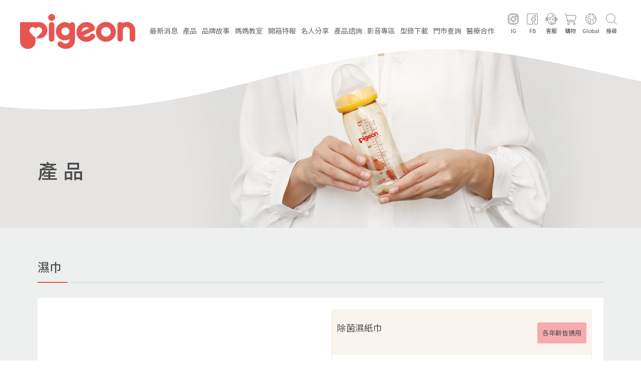

--- FILE ---
content_type: text/html; Charset=UTF-8
request_url: http://pigeonbaby.com.tw/product_detail.asp?prod=1856
body_size: 44790
content:

<script type="text/javascript">

  (function(i,s,o,g,r,a,m){i['GoogleAnalyticsObject']=r;i[r]=i[r]||function(){
  (i[r].q=i[r].q||[]).push(arguments)},i[r].l=1*new Date();a=s.createElement(o),
  m=s.getElementsByTagName(o)[0];a.async=1;a.src=g;m.parentNode.insertBefore(a,m)
  })(window,document,'script','//www.google-analytics.com/analytics.js','ga');

  ga('create', 'UA-39811425-1', 'auto');
  ga('send', 'pageview');
</script>

<!DOCTYPE html>
<html lang="zh-hant">

<head>
	    

	<meta charset="utf-8">
	<meta http-equiv="X-UA-Compatible" content="IE=edge">
	<title>產品 | Pigeon貝親</title>
	<meta name="description"
		content="貝親PIGEON1957年於日本成立，起初以生產奶瓶起家，經過研發團隊堅持不懈的努力之下，研發出自然吸吮的母乳實感奶嘴，延伸此原理開發一系列吸乳器。
目前擁有哺乳、斷乳、潔膚、衛生、食品等五大類400多種商品，並躍升為日本最大育兒用品公司，並以其令人信任的高品質，新穎設計，週到服務，便利性和安全性等特色，贏得了全世界消費者的信賴，銷售量更高居首位，在亞洲，貝親已成為育兒用品的代名詞。">
	<meta name="keywords" content="Pigeon貝親、貝親">
	<meta name="viewport" content="width=device-width,initial-scale=1">
	<meta name="format-detection" content="telephone=no">
	<meta property="og:type" content="website">
	<meta property="og:title" content="">
	<meta property="og:site_name" content="Pigeon貝親">
	<meta property="og:url" content="http://www.pigeonbaby.com.tw/">
	<meta property="og:description"
		content="貝親PIGEON1957年於日本成立，起初以生產奶瓶起家，經過研發團隊堅持不懈的努力之下，研發出自然吸吮的母乳實感奶嘴，延伸此原理開發一系列吸乳器。
目前擁有哺乳、斷乳、潔膚、衛生、食品等五大類400多種商品，並躍升為日本最大育兒用品公司，並以其令人信任的高品質，新穎設計，週到服務，便利性和安全性等特色，贏得了全世界消費者的信賴，銷售量更高居首位，在亞洲，貝親已成為育兒用品的代名詞。">
	<meta property="og:image" content="http://www.pigeonbaby.com.tw/v2020/assets/images/ogp.png">

	<link rel="stylesheet" href="v2020/assets/css/unique/top.css">
	<link rel="stylesheet" href="v2020/assets/css/common.css">
	<link rel="stylesheet" href="v2020/assets/css/2020.css">
	<link rel="stylesheet" href="v2020/assets/css/news.css">
	<link rel="stylesheet" href="v2020/assets/css/product.css">
	<link rel="stylesheet" href="v2020/assets/css/pagestyle.css">


	<!--Taiwan pigeon js-->
	<script src="http://code.jquery.com/jquery-1.9.0.js"></script>
	<script type="text/javascript" src="js/jquery.cycle.all.2.73.js"></script>
	<script type="text/javascript" src="js/jquery.carouFredSel-6.2.0-packed.js"></script>
	<script type="text/javascript" src="js/jquery.preload.min.js"></script>
	<script type="text/javascript" src="js/new/search.js"></script>
    <script language="javascript" type="text/javascript">
// JavaScript Document

var myURL = document.URL;
var escapeURL = encodeURIComponent(myURL);
var myTitle = document.title;
var escapeTitle = encodeURI(myTitle);

function shareToFacebook() {
    var linkString = "u="+myURL;
 	window.open("http://www.facebook.com/sharer.php?"+linkString, "_blank");
}
function shareToPlurk() {
	var linkString = escapeURL+encodeURI(" (")+escapeTitle+encodeURI(")");
	window.open("http://www.plurk.com/?qualifier=shares&status="+linkString, "_blank");
}
function shareToTwitter(newTitle) {
	newTitle = encodeURI(newTitle);

	var linkString = newTitle+" "+ escapeURL;
	window.open("http://twitter.com/home/?status="+linkString, "_blank");
}
</script>

    <script>
var myClass=173;

$(document).ready(function(){
	switchMenu(myClass);
	$("#select_age").change(function() {
		location.href="product.asp?classify=&viewAge="+$("#select_age").val();
	})
	
		$("#shareTwitter").click(function () {
			shareToTwitter("除菌濕紙巾");
		});
		$("#shraeFB").click(function () {
			shareToFacebook();
		});
		
});
function switchMenu(index) {
	$("#menuClass_"+index).next(".list_down").slideDown(300);
	$("#menuClass_"+index+" a").addClass("is-current");
}
    </script>

<!--[if lt IE 9]>
<script src="http://cdnjs.cloudflare.com/ajax/libs/html5shiv/3.7.2/html5shiv.min.js"></script>
<script src="http://cdnjs.cloudflare.com/ajax/libs/respond.js/1.4.2/respond.min.js"></script>
<script src="js/selectivizr-min.js"></script>
<![endif]-->




	<!--YAHOO-->
<script type="application/javascript">(function(w,d,t,r,u){w[u]=w[u]||[];w[u].push({'projectId':'10000','properties':{'pixelId':'10157987','userEmail': '<email_address>'}});var s=d.createElement(t);s.src=r;s.async=true;s.onload=s.onreadystatechange=function(){var y,rs=this.readyState,c=w[u];if(rs&&rs!="complete"&&rs!="loaded"){return}try{y=YAHOO.ywa.I13N.fireBeacon;w[u]=[];w[u].push=function(p){y([p])};y(c)}catch(e){}};var scr=d.getElementsByTagName(t)[0],par=scr.parentNode;par.insertBefore(s,scr)})(window,document,"script","https://s.yimg.com/wi/ytc.js","dotq");</script> 
	<!--/YAHOO-->

<!--GOOGLE-->
<!-- Global site tag (gtag.js) - Google Ads: 340966409 -->
<script async src="https://www.googletagmanager.com/gtag/js?id=AW-340966409"></script>
<script>
  window.dataLayer = window.dataLayer || [];
  function gtag(){dataLayer.push(arguments);}
  gtag('js', new Date());

  gtag('config', 'AW-340966409');
</script>
<!--/GOOGLE-->


<!--LINE-->
<!-- LINE Tag Base Code -->
<!-- Do Not Modify -->
<script>
(function(g,d,o){
  g._ltq=g._ltq||[];g._lt=g._lt||function(){g._ltq.push(arguments)};
  var h=location.protocol==='https:'?'https://d.line-scdn.net':'http://d.line-cdn.net';
  var s=d.createElement('script');s.async=1;
  s.src=o||h+'/n/line_tag/public/release/v1/lt.js';
  var t=d.getElementsByTagName('script')[0];t.parentNode.insertBefore(s,t);
    })(window, document);
_lt('init', {
  customerType: 'lap',
  tagId: '9ec458ab-fb59-4cf4-9c11-0f9260114759'
});
_lt('send', 'pv', ['9ec458ab-fb59-4cf4-9c11-0f9260114759']);
</script>
<noscript>
  <img height="1" width="1" style="display:none"
       src="https://tr.line.me/tag.gif?c_t=lap&t_id=9ec458ab-fb59-4cf4-9c11-0f9260114759&e=pv&noscript=1" />
</noscript>
<!-- End LINE Tag Base Code -->
<!--/LINE-->

<!-- 202212Facebook Pixel Code -->
<script>
!function(f,b,e,v,n,t,s)
{if(f.fbq)return;n=f.fbq=function(){n.callMethod?
n.callMethod.apply(n,arguments):n.queue.push(arguments)};
if(!f._fbq)f._fbq=n;n.push=n;n.loaded=!0;n.version='2.0';
n.queue=[];t=b.createElement(e);t.async=!0;
t.src=v;s=b.getElementsByTagName(e)[0];
s.parentNode.insertBefore(t,s)}(window,document,'script',
'https://connect.facebook.net/en_US/fbevents.js');
 fbq('init', '2727566064042472'); 
fbq('track', 'PageView');
</script>
<noscript>
 <img height="1" width="1" 
src="https://www.facebook.com/tr?id=2727566064042472&ev=PageView
&noscript=1"/>
</noscript>
<!-- End Facebook Pixel Code -->

<style>

@media screen and (min-width: 961px) {
[data-gs="12"] > [data-gs-col="3"] {
    width: calc(100% / 4);
    width: calc((100% / 4 ) - 0.1px) \0;
}}
</style>

</head>




<body id="top" class="is-wave">
	<noscript>由於Javascript已關閉，因此可能無法正確顯示。</noscript>
	<!-- [ WRAP ] -->
	<div id="l-wrap">

		<!-- [ GLOBAL HEADER ] -->
		<header id="l-header" class="l-reset">
			
<div id="searchDIV" class="animate__fadeInUp">
<div class="close" onclick="myFunctionclose()">x</div>
			   <form>
            <input type="text" id="top_search_text" name="top_search_text" value=""  placeholder="請輸入關鍵字" 
            style="border:none!important; " class="search_type">
     <select id="top_search_type" name="top_search_type" class="search_type" style="margin-top: 15px;">
       <option selected="selected" >請選擇單元</option>
       <option value="prod">產品名稱</option>
        <option value="news" >最新消息</option>
        <option value="parenting" >育兒百科</option>
        <option value="lactation" >哺乳專區</option>
        <option value="shopping" >選購指南</option>
        <option value="blog" >開箱特報</option>
      </select>

<a id="top_search_btn" style="cursor:pointer" class="search-btn"><img src="v2020/assets/svg/i_search_str.svg" ></a>

  </form>
</div>

<!--<div class="search_box" style="position: absolute;  z-index: 999;">-->
  <script>
function myFunction() {
  var x = document.getElementById("searchDIV");
  if (x.style.display === "block") {
    x.style.display = "none";
  } else {
    x.style.display = "block";
  } }
function myFunctionbg() {
  var x = document.getElementById("searchDIVbg");
  if (x.style.display === "block") {
    x.style.display = "none";
  } else {
    x.style.display = "block";
  } }


function myFunctionclose() {
  var x = document.getElementById("searchDIV");
  if (x.style.display === "block") {
    x.style.display = "none";
  } }
function myFunctionbgclose() {
  var x = document.getElementById("searchDIVbg");
  if (x.style.display === "block") {
    x.style.display = "none";
  } }
</script>







			<!-- phone menu-->
			<div class="header-sp">
				<div class="sp-inner">
					<div class="inner-logo">
						<a href="/"><img src="v2020/assets/svg/logo.svg" alt="pigeon"></a>
					</div>
					<div class="inner-btn">
						<button class="btn-menu" data-header-btn-sp>MENU</button>
					</div>
				</div>
			</div>
			<div class="headercover-sp" data-header-area-sp></div>
			<div class="headernav-sp" data-header-area-sp>
				<div class="sp-head">
					<div class="head-logo">
						<a href="/"><img src="v2020/assets/svg/logo.svg" alt="pigeon"></a>
					</div>
					<div class="head-close">
						<button class="btn-close" data-header-close-sp onclick="myFunctionclose()" onclick="myFunctionbgclose()">CLOSE</button>
					</div>
				</div>
				<div class="sp-navs">
					<ul class="navs-tabs">
						<li><a href="https://www.instagram.com/pigeon.tw/?hl=zh-tw" class="tabs-btn btn-ig"
								target="_blank" rel="noopener">IG</a></li>
						<li><a href="https://www.facebook.com/pigeonbaby" class="tabs-btn btn-fb" target="_blank"
								rel="noopener">FB</a></li>
						<li><a href="contact_us.asp" class="tabs-btn btn-support"
								rel="noopener">客服專區</a></li>
						<li><a href="https://www.babycity.com.tw/collections/Pigeon"
								class="tabs-btn btn-shop" target="_blank" rel="noopener">線上購物</a></li>
						<li><a href="https://www.pigeon.com/" class="tabs-btn btn-region" target="_blank"
								rel="noopener">Global</a></li>
						<li><button class="tabs-btn btn-search" onclick="myFunction()" onclick="myFunctionbg()">搜尋</button></li>
					</ul>


					
					<ul class="navs-list" onclick="myFunctionclose()" onclick="myFunctionbgclose()">
						<li>
							<button class="list-sub" data-header-hassub-sp><span class="sub-inner">最新消息</span></button>
							<ul>
								<li><a href="news.asp"><span class="link-inner">全
											部</span></a></li>
								<li><a href="news.asp?type=13"><span
											class="link-inner">重要公告</span></a></li>
								<li><a href="news.asp?type=2"><span
											class="link-inner">新品上市</span></a></li>
								<li><a href="news.asp?type=3"><span
											class="link-inner">行銷活動</span></a></li>
								<li><a href="news.asp?type=4"><span
											class="link-inner">促銷活動</span></a></li>
								<li><a href="news.asp?type=5"><span
											class="link-inner">媒體露出</span></a></li>
								<li><a href="news.asp?type=12"><span
											class="link-inner">媽媽教室</span></a></li>
								<li><a href="news.asp?type=10"><span
											class="link-inner">其他</span></a></li>

							</ul>
						</li>
						<li><a href="product-index.asp" rel="noopener"><span
									class="link-inner">產品</span></a></li>
						<li>
							<button class="list-sub" data-header-hassub-sp><span class="sub-inner">品牌故事</span></button>
							<ul>
								<li><a href="brand-story.asp"><span
											class="link-inner">品牌介紹</span></a></li>
								<li><a href="brand-spirit.asp"><span
											class="link-inner">品牌精神</span></a></li>
								<li><a href="brand-history.asp"><span
											class="link-inner">奶瓶研發歷史</span></a></li>
								<li><a href="brand-gooddesignaward.asp"><span
											class="link-inner">得獎設計</span></a></li>
								<li><a href="brand-japan2022.asp"><span
											class="link-inner">最佳日本品牌</span></a></li>
							</ul>
						</li>


						<li><a href="classroom" target="_blank"
								rel="noopener"><span class="link-inner">媽媽教室</span></a></li>
						<li><a href="blog.asp"><span class="link-inner">開箱特報</span></a>
						</li>
						<li><a href="celebrities_share.asp?type=27"><span
									class="link-inner">名人分享</span></a></li>
						<li><a href="product_qa.asp"><span
									class="link-inner">產品諮詢</span></a></li>
						<li><a href="video.asp"><span class="link-inner">影音專區</span></a>
						</li>
						<li><a href="download.asp"><span class="link-inner">型錄下載</span></a>
						</li>

						<li><a href="store.asp"><span class="link-inner">門市查詢</span></a>
						</li>
						<li><a href="cooperation.asp"><span class="link-inner">醫療合作</span></a>
						</li>
					</ul>
				</div>
			</div>
			<!-- /phone menu-->
			<!-- pc menu-->
			<div class="header-pc">
				<div class="pc-inner">
					<div class="inner-logo">
						<a href="/"><img src="v2020/assets/svg/logo.svg" alt="pigeon"></a>
					</div>
					<div class="inner-nav">
						<ul>
							<li><a href="news.asp" class="nav-btn"><span
										class="btn-dib">最新</span><span class="btn-dib">消息</span></a></li>

							<li><a href="product-index.asp" rel="noopener" class="nav-btn"><span
										class="btn-dib">產品</span><span class="btn-dib"></span></a></li>
							<li><a href="brand-story.asp" rel="noopener" class="nav-btn"><span
										class="btn-dib">品牌</span><span class="btn-dib">故事</span></a></li>
							<li><a href="classroom" rel="noopener"
									class="nav-btn"><span class="btn-dib">媽媽</span><span class="btn-dib">教室</span></a>
							</li>
							<li><a href="blog.asp" rel="noopener" class="nav-btn"><span
										class="btn-dib">開箱</span><span class="btn-dib">特報</span></a></li>
								<li><a href="celebrities_share.asp?type=27" rel="noopener"
									class="nav-btn"><span class="btn-dib">名人</span><span class="btn-dib">分享</span></a>
							</li>
							<li><a href="product_qa.asp" rel="noopener"
									class="nav-btn"><span class="btn-dib">產品</span><span class="btn-dib">諮詢</span></a>
							</li>
							<li><a href="video.asp" rel="noopener" class="nav-btn"><span
										class="btn-dib">影音</span><span class="btn-dib">專區</span></a></li>
							<li><a href="download.asp" rel="noopener" class="nav-btn"><span
										class="btn-dib">型錄</span><span class="btn-dib">下載</span></a></li>

							<li><a href="store.asp" rel="noopener" class="nav-btn"><span
										class="btn-dib">門市</span><span class="btn-dib">查詢</span></a></li>
								<li><a href="cooperation.asp" rel="noopener" class="nav-btn"><span
										class="btn-dib">醫療</span><span class="btn-dib">合作</span></a></li>									
						</ul>
					</div>
					<div class="inner-icons">
						<ul>
							<li><a href="https://www.instagram.com/pigeon.tw/?hl=zh-tw" class="icons-btn icon-ig"
									target="_blank" rel="noopener"><span class="btn-txt">IG</span></a></li>
							<li><a href="https://www.facebook.com/pigeonbaby" class="icons-btn icon-fb" target="_blank"
									rel="noopener"><span class="btn-txt">FB</span></a></li>
							<li><a href="http://www.pigeonbaby.com.tw/contact_us.asp" class="icons-btn icon-support"
									target="_blank" rel="noopener"><span class="btn-txt">客服</span></a></li>
							<li><a href="https://www.babycity.com.tw/collections/Pigeon"
									class="icons-btn icon-shop" target="_blank" rel="noopener"><span
										class="btn-txt">購物</span></a></li>
							<li><a href="https://www.pigeon.com/" class="icons-btn icon-region" target="_blank"
									rel="noopener"><span class="btn-txt">Global</span></a></li>
							<li><button class="icons-btn icon-search" data-header-searchbtn-pc onclick="myFunction()"><span
										class="btn-txt">搜尋</span></button></li>
						</ul>

							<div class="form-area" >
				
</div>



					</div>
				</div>

			</div>
			<!-- /pc menu-->









		</header>
		<!-- [ /GLOBAL HEADER ] -->

		<!-- [ CONTENT ] -->
<!-- [ CONTENT ] -->
<main id="l-content">
	<div data-fixed-max>

		<div class="m-txt-ttl ttl-img" style="background-image: url(v2020/assets/images/product/p_product_mainv_pc.jpg);background-color:#e8e6e2;">
			<div data-fixed style="background-image: url(v2020/assets/images/product/p_product_mainv_sp.jpg);background-color:#e8e6e2;">
				<div class="ttl-inner">
					<h1 class="ttl-txt">產 品</h1>
				</div>
			</div>
		</div>


<!--
<div class="u-box-filter">
<div data-fixed>
<ul class="filter-list">
<li class="list-item item-category">
<div class="item-inner">-->

<!--sp hidden-->

<!--pc -->
<!--<div class="item-data"  id="sideNavi">
        <ul class="data-list" style="display: flex; align-self:flex-start;flex-wrap:wrap;flex-direction: row;">

          
          <li class="list-item" style="display: inline-block; margin-top: 0px!important;padding: 6px 2px;">
            <div id="menuClass_164" class="list">
            	<button type="submit" name="category_filter" value="" class="item-inner btn-list" style="width: 100%;"><a href="product.asp?classify=164&viewAge=" >媽媽用品</a></button></div>
            <div class="list_down">
              
              <p style="display: inline-block;"><a href="product.asp?classify=277&viewAge=">清潔保養</a> </p>
              
              <p style="display: inline-block;"><a href="product.asp?classify=179&viewAge=">擠哺乳工具</a> </p>
              
              <p style="display: inline-block;"><a href="product.asp?classify=229&viewAge=">吸乳器零件</a> </p>
              
            </div>
          </li>
          
          <li class="list-item" style="display: inline-block; margin-top: 0px!important;padding: 6px 2px;">
            <div id="menuClass_165" class="list">
            	<button type="submit" name="category_filter" value="" class="item-inner btn-list" style="width: 100%;"><a href="product.asp?classify=165&viewAge=" >奶瓶及奶嘴</a></button></div>
            <div class="list_down">
              
              <p style="display: inline-block;"><a href="product.asp?classify=181&viewAge=">奶瓶</a> </p>
              
              <p style="display: inline-block;"><a href="product.asp?classify=182&viewAge=">奶嘴</a> </p>
              
              <p style="display: inline-block;"><a href="product.asp?classify=183&viewAge=">周邊商品</a> </p>
              
            </div>
          </li>
          
          <li class="list-item" style="display: inline-block; margin-top: 0px!important;padding: 6px 2px;">
            <div id="menuClass_166" class="list">
            	<button type="submit" name="category_filter" value="" class="item-inner btn-list" style="width: 100%;"><a href="product.asp?classify=166&viewAge=" >口腔發育</a></button></div>
            <div class="list_down">
              
              <p style="display: inline-block;"><a href="product.asp?classify=184&viewAge=">安撫奶嘴</a> </p>
              
              <p style="display: inline-block;"><a href="product.asp?classify=185&viewAge=">固齒器</a> </p>
              
              <p style="display: inline-block;"><a href="product.asp?classify=186&viewAge=">乳齒保健</a> </p>
              
            </div>
          </li>
          
          <li class="list-item" style="display: inline-block; margin-top: 0px!important;padding: 6px 2px;">
            <div id="menuClass_167" class="list">
            	<button type="submit" name="category_filter" value="" class="item-inner btn-list" style="width: 100%;"><a href="product.asp?classify=167&viewAge=" >莫哭杯</a></button></div>
            <div class="list_down">
              
              <p style="display: inline-block;"><a href="product.asp?classify=187&viewAge=">莫哭杯</a> </p>
              
              <p style="display: inline-block;"><a href="product.asp?classify=188&viewAge=">莫哭杯周邊商品</a> </p>
              
            </div>
          </li>
          
          <li class="list-item" style="display: inline-block; margin-top: 0px!important;padding: 6px 2px;">
            <div id="menuClass_168" class="list">
            	<button type="submit" name="category_filter" value="" class="item-inner btn-list" style="width: 100%;"><a href="product.asp?classify=168&viewAge=" >洗淨清潔</a></button></div>
            <div class="list_down">
              
              <p style="display: inline-block;"><a href="product.asp?classify=197&viewAge=">用品清潔</a> </p>
              
              <p style="display: inline-block;"><a href="product.asp?classify=283&viewAge=">衣物清潔</a> </p>
              
            </div>
          </li>
          
          <li class="list-item" style="display: inline-block; margin-top: 0px!important;padding: 6px 2px;">
            <div id="menuClass_169" class="list">
            	<button type="submit" name="category_filter" value="" class="item-inner btn-list" style="width: 100%;"><a href="product.asp?classify=169&viewAge=" >食具調理</a></button></div>
            <div class="list_down">
              
              <p style="display: inline-block;"><a href="product.asp?classify=198&viewAge=">食具調理</a> </p>
              
            </div>
          </li>
          
          <li class="list-item" style="display: inline-block; margin-top: 0px!important;padding: 6px 2px;">
            <div id="menuClass_170" class="list">
            	<button type="submit" name="category_filter" value="" class="item-inner btn-list" style="width: 100%;"><a href="product.asp?classify=170&viewAge=" >嬰兒食品</a></button></div>
            <div class="list_down">
              
              <p style="display: inline-block;"><a href="product.asp?classify=189&viewAge=">嬰兒點心</a> </p>
              
              <p style="display: inline-block;"><a href="product.asp?classify=190&viewAge=">嬰兒餅乾</a> </p>
              
              <p style="display: inline-block;"><a href="product.asp?classify=191&viewAge=">嬰兒飲料</a> </p>
              
              <p style="display: inline-block;"><a href="product.asp?classify=192&viewAge=">嬰兒拌飯料</a> </p>
              
            </div>
          </li>
          
          <li class="list-item" style="display: inline-block; margin-top: 0px!important;padding: 6px 2px;">
            <div id="menuClass_171" class="list">
            	<button type="submit" name="category_filter" value="" class="item-inner btn-list" style="width: 100%;"><a href="product.asp?classify=171&viewAge=" >皮膚保養</a></button></div>
            <div class="list_down">
              
              <p style="display: inline-block;"><a href="product.asp?classify=193&viewAge=">保養</a> </p>
              
            </div>
          </li>
          
          <li class="list-item" style="display: inline-block; margin-top: 0px!important;padding: 6px 2px;">
            <div id="menuClass_172" class="list">
            	<button type="submit" name="category_filter" value="" class="item-inner btn-list" style="width: 100%;"><a href="product.asp?classify=172&viewAge=" >沐浴入浴</a></button></div>
            <div class="list_down">
              
              <p style="display: inline-block;"><a href="product.asp?classify=194&viewAge=">沐浴</a> </p>
              
              <p style="display: inline-block;"><a href="product.asp?classify=195&viewAge=">沐浴相關</a> </p>
              
            </div>
          </li>
          
          <li class="list-item" style="display: inline-block; margin-top: 0px!important;padding: 6px 2px;">
            <div id="menuClass_173" class="list">
            	<button type="submit" name="category_filter" value="" class="item-inner btn-list" style="width: 100%;"><a href="product.asp?classify=173&viewAge=" >嬰兒濕巾</a></button></div>
            <div class="list_down">
              
              <p style="display: inline-block;"><a href="product.asp?classify=196&viewAge=">濕巾</a> </p>
              
            </div>
          </li>
          
          <li class="list-item" style="display: inline-block; margin-top: 0px!important;padding: 6px 2px;">
            <div id="menuClass_174" class="list">
            	<button type="submit" name="category_filter" value="" class="item-inner btn-list" style="width: 100%;"><a href="product.asp?classify=174&viewAge=" >儀容與衛生</a></button></div>
            <div class="list_down">
              
              <p style="display: inline-block;"><a href="product.asp?classify=199&viewAge=">儀容</a> </p>
              
              <p style="display: inline-block;"><a href="product.asp?classify=200&viewAge=">衛生</a> </p>
              
            </div>
          </li>
          
          <li class="list-item" style="display: inline-block; margin-top: 0px!important;padding: 6px 2px;">
            <div id="menuClass_175" class="list">
            	<button type="submit" name="category_filter" value="" class="item-inner btn-list" style="width: 100%;"><a href="product.asp?classify=175&viewAge=" >健康用品</a></button></div>
            <div class="list_down">
              
              <p style="display: inline-block;"><a href="product.asp?classify=201&viewAge=">保健用品</a> </p>
              
            </div>
          </li>
          
          <li class="list-item" style="display: inline-block; margin-top: 0px!important;padding: 6px 2px;">
            <div id="menuClass_280" class="list">
            	<button type="submit" name="category_filter" value="" class="item-inner btn-list" style="width: 100%;"><a href="product.asp?classify=280&viewAge=" >嬰兒推車</a></button></div>
            <div class="list_down">
              
            </div>
          </li>
          
        
         <li class="list-item" style="display: inline-block; margin-top: 0px!important;padding: 6px 2px;">
<button type="submit" name="category_filter" value="" class="item-inner btn-list" style="width: 100%;"><a href="product.asp?viewAge=&viewType=new" >最新產品</a></button></li>
         <li class="list-item" style="display: inline-block; margin-top: 0px!important;padding: 6px 2px;">
<button type="submit" name="category_filter" value="" class="item-inner btn-list" style="width: 100%;"><a href="product.asp?viewAge=&viewType=top" >推薦產品</a></button></li>
			 </ul>
</div>

</div>
</li>

</ul>
</div>
</div>
-->


<!-- productlist-->
<div id="list"></div><a name="list"></a>
		<div class="m-box-section m-product">
			<div data-fixed>

				<h2 class="m-txt-ttl2">濕巾</h2>

<div>
					<ul>
			
<!---->
  
 			        <section class="content">
        
			<div class="inner" >
			<!--<h1></h1>-->
		
               <!-- 產品內容 -->
                <div id="product">

                    <div class="p_content">
                        <!-- 左邊產品圖 -->
                        <div class="p_con">
                         <div class="p_left">
                            <div class="slider-for">
                                     <div><img src="uploadFiles/20181227175547_0.jpg" class="prodThumb"></div>
                               
                                    <div><img src="uploadFiles/20181227175547_1.jpg" class="prodThumb"></div>
                              
                                    <div><img src="uploadFiles/20181227175547_2.jpg" class="prodThumb"></div>
                            
                                    <div><img src="uploadFiles/20181227175547_3.jpg" class="prodThumb"></div>
                            </div>
                            <div class="slider-nav">
                               
                                     <div><img src="uploadFiles/20181227175547_0.jpg" class="picThumb"></div>
                               
                                    <div><img src="uploadFiles/20181227175547_1.jpg" class="picThumb"></div>
                              
                                    <div><img src="uploadFiles/20181227175547_2.jpg" class="picThumb"></div>
                            
                                    <div><img src="uploadFiles/20181227175547_3.jpg" class="picThumb"></div>

                            </div>

                        </div>

                        <!-- 右邊產品文字 -->
                        <div class="p_right">
                            <div class="r_header">
                                除菌濕紙巾<div class="age">各年齡皆適用</div>
                            </div>
                            <div class="r_content">
                            	                                <!-- 右邊產品文字--分享 -->

			   <div class="share-icon" style="float: right;">

	<img src="v2020/assets/images/share-fb.png" name="shraeFB" width="31px" height="31px" id="shraeFB" /> 
	<img src="v2020/assets/images/share-twitter.png" name="shareTwitter" width="31px" height="31px" id="shareTwitter"/>
	<!-- line--> 				
<div class="line-it-button" data-lang="zh_Hant" data-type="share-b" data-ver="3" data-url="http://www.pigeonbaby.com.tw/" data-color="default" data-size="small" data-count="false" style="display: none;"></div>
 <script src="https://www.line-website.com/social-plugins/js/thirdparty/loader.min.js" async="async" defer="defer"></script>
<!-- /line--> 
</div>
                                <div class="num"><span>產品編號</span>P26351</div>

                                <div><span>建議售價</span>$<span class="txt27">89</span></div>

                                        <div> <a href="https://www.babycity.com.tw/zh-TW/collections/pigeon%E8%B2%9D%E8%A6%AA?rcode=9X23YGL4" target="_blank">
                                       
                                            <p class="link_box"  style="background-color: #f66152;color: #fff"><img src="v2020/assets/images/shop-icon.png">官方購物商城</p>
                                        
                                    </a></div>

                                <div class="clearfix"></div>
                                <div class=" r_line"></div>
                                <!-- 右邊產品文字--影片 -->
                                <div class="clearfix"><ul>
                                    <a href="video.asp?type=173">
                                        <li>
                                            <p class="link_box"><img src="v2020/assets/images/vedio-icon.png">相關影片</p>
                                        </li>
                                    </a>
                                    <a href="parenting.asp?type=3">
                                        <li>
                                            <p class="link_box"><img src="v2020/assets/images/parenting-icon.png">育兒知識</p>
                                        </li>
                                    </a>

                                </ul>
                                </div>
                               <div class="clearfix"></div>
                                <div class="r_line"></div>
                                 <div class="clearfix"></div>
                                        <div class="title_main">商品規格</div>

                                        <div class="clearfix"></div>
                                        <div class="contenta">
                                            ★容量：60抽。 <br>★尺寸：20×13cm。
                                        </div>
                             

                            </div>
                        </div>
                        </div>
                        <div class="clearfix"></div>
                        <div class="p_bottom">

                            <ul>
                                <li>
                                    <p>&ensp;</p>
                                    <div class="title_main">商品特色說明</div>

                                    <div class="clearfix"></div>
                                    <div class="contenta">
                                        ★可用於擦拭雙手，亦可用來擦拭、去除生活週遭物品，如安撫奶嘴、玩具、固齒器上之細菌。<br>★獲得AATCC(國際性規範)認證。
                                    </div>
                                    <p>&ensp;</p>
                                </li>
                                <li>

                                    <div class="title_main">使用方法</div>

                                    <div class="clearfix"></div>
                                    <div class="contenta">
                                        ★用餐前可用除菌濕巾擦拭雙手。 <br>★在使用餐具、安撫奶嘴、固齒器前，可用濕巾除菌。
                                    </div>
                                    <p>&ensp;</p>
                                </li>
                                <li>

                                    <div class="title_main">保養說明</div>

                                    <div class="clearfix"></div>
                                    <div class="contenta">
                                        ★請置於陰涼處，避免陽光直接照射。
                                    </div>
                                    <p>&ensp;</p>
                                </li>

                                <li>

                                    <div class="title_main">注意事項</div>

                                    <div class="contenta">
                                        2.本產品的用途為擦拭雙手，或使用物品的表面，請小心不要誤食。 <br>3.本產品只作單次使用，請勿沖洗作再次利用。
                                    </div>
                                    <div class="clearfix"></div>
                                </li>
                            </ul>

                        </div>

                    </div>

              
	
        <div class="clearfix"></div>
	


      
    </div>
  </div>
		
		</section>
		<!----END section.content----->
	

<!---->
		
</div></div>
<!-- /newlist-->




<!-- m-box-contentnav-->
	<div class="m-product">
		<div class="content-inner" data-fixed>
			<div class="m-box-contentnav">
	<div class="content-nav">
<p class="nav-ttl"><a href="#" class="ttl-inner">產品</a></p>
					<ul class="nav-list">
          
          <li data-gs-col="4">
            <div id="menuClass_164" class="list">
              <a href="product.asp?classify=164">媽媽用品</a>
            </div>
 
          </li>
          
          <li data-gs-col="4">
            <div id="menuClass_165" class="list">
              <a href="product.asp?classify=165">奶瓶及奶嘴</a>
            </div>
 
          </li>
          
          <li data-gs-col="4">
            <div id="menuClass_166" class="list">
              <a href="product.asp?classify=166">口腔發育</a>
            </div>
 
          </li>
          
          <li data-gs-col="4">
            <div id="menuClass_167" class="list">
              <a href="product.asp?classify=167">莫哭杯</a>
            </div>
 
          </li>
          
          <li data-gs-col="4">
            <div id="menuClass_168" class="list">
              <a href="product.asp?classify=168">洗淨清潔</a>
            </div>
 
          </li>
          
          <li data-gs-col="4">
            <div id="menuClass_169" class="list">
              <a href="product.asp?classify=169">食具調理</a>
            </div>
 
          </li>
          
          <li data-gs-col="4">
            <div id="menuClass_170" class="list">
              <a href="product.asp?classify=170">嬰兒食品</a>
            </div>
 
          </li>
          
          <li data-gs-col="4">
            <div id="menuClass_171" class="list">
              <a href="product.asp?classify=171">皮膚保養</a>
            </div>
 
          </li>
          
          <li data-gs-col="4">
            <div id="menuClass_172" class="list">
              <a href="product.asp?classify=172">沐浴入浴</a>
            </div>
 
          </li>
          
          <li data-gs-col="4">
            <div id="menuClass_173" class="list">
              <a href="product.asp?classify=173">嬰兒濕巾</a>
            </div>
 
          </li>
          
          <li data-gs-col="4">
            <div id="menuClass_174" class="list">
              <a href="product.asp?classify=174">儀容與衛生</a>
            </div>
 
          </li>
          
          <li data-gs-col="4">
            <div id="menuClass_175" class="list">
              <a href="product.asp?classify=175">健康用品</a>
            </div>
 
          </li>
          
          <li data-gs-col="4">
            <div id="menuClass_280" class="list">
              <a href="product.asp?classify=280">嬰兒推車</a>
            </div>
 
          </li>
          
					</ul>
				</div>
			</div>
		</div>
	</div>
<!-- /m-box-contentnav-->


	</div>





	<div class="content-pagepath" data-fixed>
		<ul class="m-box-pagepath">
			<li><a href="/">首頁</a></li>
			<li><a href="product-index.asp">產品</a></span></li>
			<li><a href="product.asp">全部產品</a></span></li>
			<li><a href="product.asp?classify=196">嬰兒濕巾 &gt; 濕巾</a></li>	
		</ul>
	</div>
</main>
<!-- [ /CONTENT ] -->




		<!-- [ GLOBAL FOOTER ] -->
				<footer id="l-footer" class="l-reset">
			<div class="footer-upper">
				<div class="upper-inner">
					<p class="upper-catch">
						<img src="v2020/assets/svg/t_footer_catch.svg" alt="Celebrate babies the way they are"
							class="hide-tab hide-pc">
						<img src="v2020/assets/svg/t_footer_catch_pc.svg" alt="Celebrate babies the way they are"
							class="hide-sp">
					</p>
					<ul class="upper-sns">
						<li class="sns-item">
							<a href="https://www.instagram.com/pigeon.tw/?hl=zh-tw" class="item-inner" target="_blank"
								rel="noopener">
								<svg xmlns="http://www.w3.org/2000/svg" width="86.88" height="86.88"
									viewBox="0 0 86.88 86.88">
									<path d="M43.45,33A10.47,10.47,0,1,0,53.89,43.43,10.46,10.46,0,0,0,43.45,33"
										style="fill:#fff"></path>
									<path
										d="M67.92,24.91A10.51,10.51,0,0,0,62,19a17.68,17.68,0,0,0-5.84-1.07c-3.3-.16-4.29-.2-12.67-.2s-9.38,0-12.69.2A17.43,17.43,0,0,0,24.93,19a9.62,9.62,0,0,0-3.6,2.35A9.84,9.84,0,0,0,19,24.91a17.57,17.57,0,0,0-1.08,5.85c-.15,3.29-.18,4.29-.18,12.67s0,9.36.18,12.69A17.15,17.15,0,0,0,19,61.93a9.68,9.68,0,0,0,2.36,3.62,9.34,9.34,0,0,0,3.6,2.33A16.66,16.66,0,0,0,30.76,69c3.31.14,4.29.18,12.69.18s9.37,0,12.67-.18A16.9,16.9,0,0,0,62,67.88a9.49,9.49,0,0,0,3.6-2.33,9.68,9.68,0,0,0,2.36-3.62A17.48,17.48,0,0,0,69,56.12c.16-3.33.18-4.31.18-12.69s0-9.38-.18-12.67a17.91,17.91,0,0,0-1.07-5.85M43.45,59.54A16.12,16.12,0,1,1,59.56,43.43,16.09,16.09,0,0,1,43.45,59.54M60.19,30.43A3.77,3.77,0,1,1,64,26.67a3.77,3.77,0,0,1-3.78,3.76"
										style="fill:#fff"></path>
									<path
										d="M82,0H4.87A4.85,4.85,0,0,0,0,4.85V82a4.87,4.87,0,0,0,4.87,4.87H82A4.87,4.87,0,0,0,86.88,82V4.85A4.85,4.85,0,0,0,82,0M74.65,56.37A23.39,23.39,0,0,1,73.18,64,16,16,0,0,1,64,73.18a22.82,22.82,0,0,1-7.62,1.45c-3.34.16-4.41.2-12.94.2s-9.59,0-12.94-.2a22.82,22.82,0,0,1-7.62-1.45,15.72,15.72,0,0,1-5.56-3.62A15.49,15.49,0,0,1,13.7,64a22.93,22.93,0,0,1-1.45-7.62c-.16-3.35-.19-4.42-.19-12.95s0-9.59.19-12.94a23,23,0,0,1,1.45-7.62,15.05,15.05,0,0,1,3.62-5.54,15.45,15.45,0,0,1,5.56-3.62,22.54,22.54,0,0,1,7.62-1.46c3.35-.15,4.42-.2,12.94-.2s9.6.05,12.94.2A22.54,22.54,0,0,1,64,13.7a15.37,15.37,0,0,1,5.56,3.62,15.18,15.18,0,0,1,3.62,5.54,23.5,23.5,0,0,1,1.47,7.62c.14,3.35.18,4.42.18,12.94s0,9.6-.18,12.95"
										style="fill:#fff"></path>
								</svg>
							</a>
						</li>


						<li class="sns-item">
							<a href="https://www.facebook.com/pigeonbaby" class="item-inner" target="_blank"
								rel="noopener">
								<svg xmlns="http://www.w3.org/2000/svg" width="86.88" height="86.88"
									viewBox="0 0 86.88 86.88">
									<path
										d="M82.09,0H4.78A4.78,4.78,0,0,0,0,4.8V82.09a4.79,4.79,0,0,0,4.78,4.79H46.41V53.27H35.12V40.13H46.41V30.46c0-11.24,6.84-17.34,16.87-17.34a93.72,93.72,0,0,1,10.12.51V25.36H66.47C61,25.36,60,28,60,31.75v8.38H73L71.3,53.27H60V86.88h22.1a4.8,4.8,0,0,0,4.79-4.79V4.8A4.79,4.79,0,0,0,82.09,0"
										style="fill:#fff"></path>
								</svg>
							</a>
						</li>
					</ul>
				</div>
			</div>



			<div class="footer-lower">
				<div class="lower-inner">
					<div class="lower-left">
						<ul class="left-menu">
							<li class="menu-item"><a href="../modern.asp"
									class="item-wrap">世潮企業</a></li>
							<li class="menu-item"><a href="../privacy.asp"
									class="item-wrap">會員服務條款</a></li>
									<li class="menu-item"><a href="../contact_us.asp"
										class="item-wrap">客服專區</a></li>
							<li class="menu-item"><a href="../sitemap.asp"
									class="item-wrap">網站導覽</a></li>
						</ul>

						<p class="left-logo">
							<a href="/" class="logo-inner">
								<span class="logo-img"><img src="v2020/assets/svg/logo.svg" alt="pigeon"></span>
								<span class="logo-country">TAIWAN</span>
							</a>
						</p>
						<p class="left-text">本網站服務台灣地區。 中國、香港及其它國家請連絡該區代理商</p>
					</div>

					<div class="lower-right">
						<p class="lower-copy">Copyright © 世潮企業股份有限公司</p>
					</div>
				</div>
			</div>
			<p class="footer-pagetop" data-pagetop>
				<a href="#top" class="pagetop-btn">
					<span class="btn-img"><img src="v2020/assets/svg/i_arrow_pagetop.svg" alt=""></span>
					<span class="btn-txt">回到頁首</span>
				</a>
			</p>
		</footer>
		<!-- [ /GLOBAL FOOTER ] -->

		<div class="hide-tab" data-device></div>
		<div class="hide-pc" data-device></div>
	</div>
	<!-- [ WRAP ] -->
	<script src="v2020/assets/js/library.js"></script>
	<script src="v2020/assets/js/setting.js"></script>
	<script src="v2020/assets/js/function.js"></script>
	<script src="v2020/assets/js/common.js"></script>
	<script src="v2020/assets/js/unique/top.js"></script>

	<!--[if lte IE 9]>
<script src="assets/js/lib/flexibility/flexibility.js"></script>
<script>
$(function(){
flexibility(document.documentElement);
});
</script>
<![endif]-->

<script src="v2020/assets/slick/slick.min.js" type="text/javascript"></script>
<script src="v2020/assets/slick/slick.js" type="text/javascript"></script>
    <link rel="stylesheet" href="v2020/assets/slick/slick.css">
    <link rel="stylesheet" href="v2020/assets/slick/slick-theme.css">

<script type="text/javascript">
 $('.slider-for').slick({
  slidesToShow: 1,
  slidesToScroll: 1,
  arrows: true,
  asNavFor: '.slider-nav'
});
$('.slider-nav').slick({
  slidesToShow: 4,
  slidesToScroll: 1,
  asNavFor: '.slider-for',
  dots: true,
  arrows: false,
  focusOnSelect: true
});
  </script>


</body>

</html>

--- FILE ---
content_type: text/css
request_url: http://pigeonbaby.com.tw/v2020/assets/css/2020.css
body_size: 5051
content:
@charset "UTF-8";

@import url("https://fonts.googleapis.com/earlyaccess/notosanstc.css");

html {
   font-family: "Noto Sans TC", -apple-system, BlinkMacSystemFont,
    "Microsoft JhengHei", "Segoe UI", Roboto, "Helvetica Neue", Arial,Sans-serif;
    }



.ellipsis {
overflow:hidden;
white-space: nowrap!important;
text-overflow: ellipsis;
display: -webkit-box;
-webkit-line-clamp: 1;
-webkit-box-orient: vertical;
white-space:nowrap;
display: block;
}





.phone {
	display: none;
}
.pc {
	display: block;
}
.header-fixed-banner{
position: fixed;
right:0px;
bottom: 30px;
z-index: 1;
}


.header-fixed-banner img{
max-width: 200px;
}



@media screen and (max-width: 1179px){
.search_box {
top:12px!important;
right:10px!important;
font-size: 1rem;
}
.header-fixed-banner img{
max-width: 150px;
}
}

@media screen and (max-width: 960px) {
.search_box {
top:25px!important;
right:50%!important;
font-size: 1rem;
position: static;
}
.ellipsis {
overflow:visible;
white-space: nowrap!important;
text-overflow: ellipsis;
display: -webkit-box;
-webkit-line-clamp: 1;
-webkit-box-orient: vertical;
white-space:nowrap;
display: block;
}
}

@media screen and (max-width: 767px) {
.phone {
	display: block;
}
.pc {
	display: none;
}
}

@media screen and (max-width: 576px) {
.search_box {
top:50px!important;
right:10px!important;
}

.header-fixed-banner{
position: fixed;
right:0px;
bottom: 30px;
z-index: 1;
}
.header-fixed-banner img{
max-width: 100px;
}
}




/*searchDIV*/
#searchDIV {
width: 270px;
    border: 1px solid #d9d9d9;
    border-radius: 20px;
    padding: 2px 10px;
    background: #eeefef;
    text-align: center;
}


#searchDIV {
position: absolute;
top:90px;
right: 20px;
display: none;z-index: 9999;
}




#searchDIV .close{
    display: none;
 }   
#searchDIV:before {
    content: '';
    position: absolute;
    bottom: 100%;
    right: 25px;
    border-right: 1px solid #d9d9d9;
    border-bottom: 1px solid #d9d9d9;
    -webkit-transform: rotate(-135deg) translateY(-70%);
    -ms-transform: rotate(-135deg) translateY(-70%);
    transform: rotate(-135deg) translateY(-70%);
    margin: -7px -5px 0 0;
    background: #eeefef;
    width: 12px;
    height: 12px;
    z-index: 1;
}

#searchDIV .search_type{
   width: 100px ;border: 0px;
   height: 30px;
  border-radius: 5px;
  background: #fff!important;
  margin-top:5px;
  color: #444444;
      }


#searchDIV .search-btn img{
    width: 25px;
    height: auto;
    padding-left: 5px;    padding-bottom: 5px;
}


#l-header .header-pc .pc-inner .inner-icons .inner-form .form-area,
#l-header .header-pc .pc-inner .inner-icons .inner-form:before { 
display: none;
}

@media screen and (max-width: 1179px) {
#searchDIV {
right: 3px;
}}

@media screen and (max-width: 960px) {

 #searchDIV {
    border: 0px ;
    background:#eeeeee;
    width: 72%;height: auto;top:250px;
    left:14%;right:14%;display: none;
-webkit-box-shadow: 3px 3px 9px -1px rgba(0,0,0,0.44);
-moz-box-shadow: 3px 3px 9px -1px rgba(0,0,0,0.44);
box-shadow: 3px 3px 9px -1px rgba(0,0,0,0.44);
font-size: 1.8rem;
padding:20px; 
transition: all 0.3s ease;
animation: searchin .5s 1;animation-timing-function: ease;
}
#searchDIV:before {
    margin: -7px 25% 0 0;
}
@keyframes searchin {
  from {top: 270px;}
  to {top: 240px;}
}




#searchDIV .close{
cursor: pointer;
display: block;
    border: none;
    position: relative;
    color:  transparent;
    background: transparent;
    outline: none;
    float: right;
    width: 40px;
    height: 50px;
    margin-top: -20px;
    padding-right: 20px;
}
#searchDIV .close:before{
    content: '';
    display: inline-block;
    width: 15px;
    height: 2px;
    background: #655f59;
    position: absolute;
    top: 50%;
    right: 0px;
    -webkit-transform: rotate(45deg);
    -ms-transform: rotate(45deg);
    transform: rotate(45deg);
}
#searchDIV .close:after{
    content: '';
    display: inline-block;
    width: 15px;
    height: 2px;
    background: #655f59;
    position: absolute;
    top: 50%;
    right: 0px;
    -webkit-transform: rotate(-45deg);
    -ms-transform: rotate(-45deg);
    transform: rotate(-45deg);
}

#searchDIV .search_type{
   width: 200px ;
      }

#searchDIV .search-btn{
    width: 50px;height: 40px;
    display: inline-block;
    cursor: pointer; 
    margin-top: 5px;
    text-align: left;
}
#searchDIV .search-btn img{
    width: 30px;
    height: auto;
    padding-left: 10px; padding-bottom: 0px;
}

}


@media screen and (max-width: 767px) {
#searchDIV {
 padding: 20px 10px 10px;top:250px;
}
#searchDIV .search_type{
   width: 150px 
    }
#searchDIV:before {
    margin: -7px 25% 0 0;
}
}
@media screen and (max-width: 576px) {
#searchDIV {
text-align: left;top:245px;
}
#searchDIV .search_type{
   width: 180px ;
      }
      #searchDIV:before {
    margin: -7px 21% 0 0;
}
#searchDIV .search-btn img{
    width: 40px;
    height: 40px;
    padding-left: 8px;
    padding-top: 15px;
}
#searchDIV .search-btn{
    width: 50px;height: 40px;
    display: inline-block;
    cursor: pointer; 
    text-align: left;
}
}



--- FILE ---
content_type: text/css
request_url: http://pigeonbaby.com.tw/v2020/assets/css/news.css
body_size: 4321
content:
.u-box-filter {
  margin-top: 40px;
}

@media screen and (min-width: 961px) {
  .u-box-filter {
    margin-top: 0;
    background-color: #fff;
  }
}

.u-box-filter + .content-inner {
  padding-top: 0 !important;
}

@media screen and (min-width: 961px) {
  .u-box-filter + .content-inner {
    padding-top: 70px !important;
  }
}

@media screen and (min-width: 961px) {
  .u-box-filter .filter-list {
    display: -webkit-flex;
    display: -ms-flexbox;
    display: flex;
    -webkit-justify-content: space-between;
        -ms-flex-pack: justify;
            justify-content: space-between;
    padding: 36px 0;
    -webkit-flex-wrap: wrap;
        -ms-flex-wrap: wrap;
            flex-wrap: wrap;
    -webkit-align-items: center;
        -ms-flex-align: center;
            align-items: center;
  }
}

.u-box-filter .filter-list .list-item:nth-child(n+2) {
  margin-top: 15px;
}

@media screen and (min-width: 961px) {
  .u-box-filter .filter-list .list-item:nth-child(n+2) {
    margin-top: 0;
  }
}

.u-box-filter .filter-list .list-item .item-inner {
  display: -webkit-flex;
  display: -ms-flexbox;
  display: flex;
  -webkit-align-items: center;
      -ms-flex-align: center;
          align-items: center;
}

@media screen and (min-width: 961px) {
  .u-box-filter .filter-list .list-item .item-inner {
    -webkit-justify-content: flex-end;
        -ms-flex-pack: end;
            justify-content: flex-end;
  }
}

.u-box-filter .filter-list .list-item .item-inner .item-ttl {
  font-size: 18px;
  font-size: 1.8rem;
  margin-right: 5px;
  width: 5em;
}

@media screen and (min-width: 961px) {
  .u-box-filter .filter-list .list-item .item-inner .item-ttl {
    display: none;
  }
}

@media screen and (max-width: 767px) {
  .u-box-filter .filter-list .list-item .item-inner .item-sp-hidden {
    display: none;
  }
}

@media screen and (min-width: 768px) and (max-width: 960px) {
  .u-box-filter .filter-list .list-item .item-inner .item-sp-hidden {
    display: none;
  }
}

@media screen and (min-width: 961px) {
  .u-box-filter .filter-list .list-item .item-inner .item-pc-hidden {
    display: none;
  }
}

@media screen and (min-width: 961px) {
  .u-box-filter .filter-list .list-item .item-inner .item-select {
    max-width: 255px;
    width: 100%;
  }


.u-box-filter .filter-list .list-item .item-inner .item-select .m-form-select {
  width: 100%;
}

.u-box-filter .filter-list .list-item .item-inner .item-data .data-list {
  display: -webkit-flex;
  display: -ms-flexbox;
  display: flex;
  overflow: hidden;
  -webkit-flex-wrap: wrap;
      -ms-flex-wrap: wrap;
          flex-wrap: wrap;
}

.u-box-filter .filter-list .list-item .item-inner .item-data .data-list .list-item {
  position: relative;
}



/*
.u-box-filter .filter-list .list-item .item-inner .item-data .data-list .list-item:nth-child(n+2):before {
  content: '';
  position: absolute;
  top: 0;
  bottom: 0;
  left: -1px;
  background-color: #e0e0e0;
  width: 1px;
  height: 1em;
  margin: auto;
}*/

.u-box-filter .filter-list .list-item .item-inner .item-data .data-list .list-item .item-inner {
  padding: 18px 22px;
  display: block;
  font-size: 14px;
  font-size: 1.4rem;
  line-height: 1.5;
  position: relative;
  background-color: transparent;
  border: none;
  outline: none;
  transition: all .2s ease-out;
}


.u-box-filter .filter-list .list-item .item-inner .item-data .data-list .list-item .is-current {
  font-weight: 500;
  color: #e65550;
}


.u-box-filter .filter-list .list-item .item-inner .item-data .data-list .list-item .is-current:before {
  content: '';
  position: absolute;
  bottom: 0;
  width: 38px;
  height: 2px;
  left: 0;
  right: 0;
  margin: auto;
  background-color: #e65550;
}


.u-box-filter .filter-list .list-item .item-inner .item-data .data-list .list-item .item-inner:focus {
  text-decoration: none;
  color: #e65550;
  font-weight: 500;
}


.u-box-filter .filter-list .list-item .item-inner .item-data .data-list .list-item .item-inner a:hover {
    text-decoration: none;
    color: #e65550;
    font-weight: 500;
}
}

@media screen and (min-width: 961px) {
  .u-box-filter .filter-list .list-item.item-year {
    -webkit-flex-grow: 1;
        -ms-flex-positive: 1;
            flex-grow: 1;
  }
}

#fs-result .m-list-news {
  margin-top: 0;
}

#fs-result .m-txt-p {
  margin-top: 0;
}


--- FILE ---
content_type: text/css
request_url: http://pigeonbaby.com.tw/v2020/assets/css/product.css
body_size: 8298
content:
@charset "utf-8";
/* CSS Document */
.clearfix  {
	clear: both;
}
.m-product .m-list-thumbnail .thumbnail-item  {
    overflow: hidden;
}

.m-product .m-list-thumbnail .item-img img {
height: 200px;width: auto;
}

.m-product .m-list-thumbnail  .logo{
position: relative;
}
.m-product .m-list-thumbnail .logo img{
position: absolute;
top:0px;
right:10px; 
z-index: 99;
}
.m-product .m-list-thumbnail  .thumbnail-item{
background: #ffffff;
	padding-top: 1rem;
	padding-bottom:1rem;
}
.m-product .v_title{
	padding-left: 5px;
	padding-right: 5px;
	color:#444444;
	font-size: 16px;
	line-height: 1.75;
	text-align: center;
	text-overflow: ellipsis;
	overflow: hidden;
	white-space: nowrap;
}
.m-product .price{
	color:#cf4c48;
}

.m-product .moreblog{
	font-size: 13px;
	float: right;
	width: 90px;
	height: 30px;
	text-align: center;
	line-height: 30px;
}
.m-product .blogviews{
	font-size: 13px;
	float: left;
	width: 150px;
	height: 30px;
	padding-left: 5px;
	text-align: left;color: #8c8787;
}


.m-product .t_btn{
margin:2rem 0rem;
display:inline-block;
text-align: left;
}

.m-product .t_btn ul li{
display:inline-block;
padding: .3rem .9rem;
margin:.3rem .9rem;
}
.m-product .age{
text-align: right;
padding: 0px 18px;
}

.m-product .m-list-thumbnail ul li{
	display:block;
	float:left;
	text-align:center;
	box-sizing:border-box;
	-moz-box-sizing:border-box;
	-webkit-box-sizing:border-box;
	-ms-box-sizing:border-box;
	-o-box-sizing:border-box;	
	background-color:#eeeeee!important;
	margin-bottom: 3rem;
}
.m-product .m-list-thumbnail .thumbnail-item ul li:hover{
	-webkit-filter: brightness(0.9);
	-moz-filter: brightness(0.9);
	-khtml-filter: brightness(0.9);
	-ms-filter: brightness(0.9);
	-o-filter: brightness(0.9);
	filter: brightness(0.9);
}	
.m-product .m-list-thumbnail ul li h1{
	color:#444444;
	font-size: 16px;
	line-height: 20px;
	height: 120px;
	padding-top:30px;
	padding-bottom:10px;
	display:block;

}
.m-product .m-list-thumbnail ul li h1:after{
	display:none;
}




.m-product .m-list-thumbnail ul li img{
	margin-bottom: 5px;
}
.m-product .m-list-thumbnail ul li  h1:hover,h2:hover,h3:hover{
	text-decoration:none !important;
}
.m-product .m-list-thumbnail ul li img:hover{
	text-decoration:none;	
}


.v_content{
    text-align: left;
	padding-top: 3rem;
	padding-left:3rem;
	padding-right: 3rem;
	padding-bottom:3rem;
	line-height: 1.75;
}




.m-product .product{
text-align: center;
}
.m-product .img-box {
text-align: center;
	max-width: 100%;
	max-height: 300px;
	width: 100%;
	height: 300px;
	overflow: hidden;
	display: block;background: #fff;
}
.m-product .product .item-img{
text-align: center;display: block;background: #fff;
padding:2rem;
}

.m-product .product .item-img img{
max-width: 100%;
height: auto;
}

.m-product .product .item-desc{
margin-top: 15px;margin-bottom: 10px; 
    font-weight: 500;
    color: #4d4d4d;
    text-decoration: none;
    text-align: center;
}

.m-product .product .thumbnail-item{
margin-bottom: 4rem;
}


/*單品介紹*/
#product .p_content{
	background: #ffffff;
	padding: 2% 2% 5% 2%;
}
#product .p_con{
	display: flex;
	justify-content: space-between;
}
#product .p_bottom{
display: block;
clear: both;
}
#product .p_left{
	width: 48%;
}
		
#product .slider-for{
	width: 98%;	
	display: flex;
	justify-content: center;
}
#product .slider-for img{
	width: 100%;
}
#product .p_right{
	width: 48%;
	border: 1px #eeeeee solid;

	border-radius: 3px;
}

#product .p_right .r_header{
	font-weight: 400;
	background-color: #f9f4ec;
	padding-left: 2%;
	padding-right: 2%;
	padding-top: 4%;
	padding-bottom: 2%;
	font-size: 18px;
	height: 5em;
	margin-bottom: 4%;
}
#product .p_right .r_content{
	padding: 2%;
}

#product .p_right .age{
	background-color: #f8abad;
	padding: 2%;margin-top: 1%;
	border-radius: 3px;
	font-size: 13px;
	height: auto;
	overflow: hidden;
	text-align: center;
	float: right;
	margin-bottom: 1%;
}
#product .p_right .num{
	font-size: 12px;
	padding-bottom: 1%;
	padding-top: 1%;
	margin-bottom: 1%;
	color: #888888;
}
#product .picThumb{
	margin-left: 1%;
	margin-right: 1%;
	border: 1px #eeeeee solid;
	border-radius: 3px;
	width: 100px;
}
#product .picThumb:hover{
	-webkit-filter: brightness(0.9);
	-moz-filter: brightness(0.9);
	-khtml-filter: brightness(0.9);
	-ms-filter: brightness(0.9);
	-o-filter: brightness(0.9);
	filter: brightness(0.9);
}
#product .slick-slide{
	height:auto;
}


#product .title_main {
	margin-top: 30px;
	font-size:18px;
	font-weight: 600;
	border-bottom: 1px #cccccc solid;
	margin-bottom:10px;display: block;
	
}
/*產品影片*/
.video-wrapper {
  position: relative;
  padding-bottom: 56.25%; /* 16:9 */
  padding-top: 25px;
  height: 0;
}

.video-wrapper iframe{
  position: absolute;
  top: 0;
  left: 0;
  width: 100%;
  height: 100%;
}

/*單品介紹**相關連結-連到相關影片 育兒百科butn */

#product .link_box{
	width: 48%;
	border-radius: 3px;
	font-size: 15px;
	line-height:55px; 
	height: 55px;
	vertical-align:middle;
	text-align: center;
	background-color: #f9f7f4;	
	margin-right: 2%;float: left;
	margin-top: 2%;
}
#product .link_box img{
	padding-right: 5px;
	vertical-align:middle;
}
#product .link_box a{
	color: #888888 !important;
}
#product .link_box:hover{
	background-color:#eeeeee;
}

#product .contenta,#product .contenta p
 {  	
	font-size:15px;
	line-height:1.5em;
	padding-left:0.5em;
	padding-right:0.5em;
	color:#444444;
	word-wrap:break-word;margin-top:0px !important;
}

#product .contenta img
 {  	
width:768px;
}

/*社群分享 */

.r_line{
	border-top: 1px #d9d9d9 dashed;
	margin-top: 2%;
	margin-bottom: 2%;
	display: block;
}





#product .contenta #htmlbox  ul li,#product .contenta #htmlbox  ol li,
#product .contenta #htmlbox  ul li  ul li,#product .contenta #htmlbox  ul li  ol li,
#product .contenta #htmlbox  ol li  ul li,
#product .contenta #htmlbox  ol li  ol li,
#product .contenta #htmlbox  tr td{  	
	font-size:15px;
	line-height:1.5em;
	padding-left:0.5em;
	padding-right:0.5em;
	color:#444444;
	word-wrap:break-word;
}

#product .contenta #htmlbox  ol{
	margin-left:20px !important;
}
#product .contenta #htmlbox  ul {
	margin-left:20px !important;
}
#product .contenta #htmlbox  ol li{
	list-style: decimal; 
	margin-top:5px !important;margin-left:20px !important;
}
#product .contenta #htmlbox  ul li{
	list-style: disc; 
	margin-top:5px !important;
}



@media screen and (min-width:568px) and (max-width: 980px) {


.m-product .m-list-thumbnail ul li h1{
	font-size:15px;
	line-height: 20px;
}

.m-product .m-list-thumbnail ul li h2{
	font-size: 13px;
	font-weight:400;
	line-height: 18px;
	position:relative;
	bottom:1%;
}
}

@media screen and (max-width:768px){
#product .picThumb{
	width: 78px;
}
#product .contenta img{  	
max-width: 100%;		
}
}

@media screen and (max-width:567px){

.m-product .m-list-thumbnail ul li{
	width:100%;
	height:auto;
	clear: both;
	margin-top: 3%;
	margin-bottom: 3%;
}	
.m-product .m-list-thumbnail ul li h2{
	text-align:center;
	font-size: 13px;
	font-weight:400;
	line-height: 18px;
}
.m-product .m-list-thumbnail .item-img img {
height: auto;width: 100%;max-height: 250px;
}


.v_content{
font-size:15px ; 
line-height: 25px;
word-break: break-all;
	padding-top: 1.5rem;
	padding-left:1.5rem;
	padding-right:1.5rem;
	padding-bottom:1.5rem;
}

.m-product .age{
text-align: left;
padding: 10px 0px;
}
#product .p_con{
	display: flex;
	justify-content: flex-start;
	flex-wrap: wrap;
}
#product .p_left,#product .p_right{
	width: 100%;
}
#product .p_right .r_header{
	height: 5em;
}
#product .p_right .age{
	width: auto;
	height: auto;
	padding-left: 2%;
	padding-right:2%;
}

#product .p_right{
	margin-top:5%; 
}
#product .slider-nav{
	margin-top:2%; 
}
}

@media screen and (max-width:425px){
#product .picThumb{
	width: 85px;
}
}
@media screen and (max-width:375px){
#product .picThumb{
	width: 75px;
}
}

--- FILE ---
content_type: text/css
request_url: http://pigeonbaby.com.tw/v2020/assets/css/pagestyle.css
body_size: 5208
content:
@charset "UTF-8";


.text-red {
    color: #e65550;
}
.text-center {
text-align:center;
}
.align-items-center{
align-items: center;
flex-direction: row;
display: flex;
}

.order-1{
	order: 1;
}
.order-2{
	order: 2;
}
.pt-15{
	padding-top: 15px;
}
.pb-15{
	padding-bottom: 15px;
}
/*.breadcrumb*/
.breadcrumb-hidden-nth1:first-letter{
     visibility: hidden;
	}
/*nav*/
.list_down,
.list_down_1{
width: 100%;margin-top: 1rem;text-align: center;
}

.list_down p,
.list_down_1 p{
font-size: 1rem;
padding: 1rem;border:#eeeeee 1px solid;margin-top: 1rem;margin-bottom: 1rem;
margin-left: auto;margin-right: auto;
}
/*list-Articles 條列*/
.m-blog .datetext,
.m-lactation .datetext,
.m-video .datetext,
.m-news .datetext{
	color: #e65550;	font-size: .8rem;
}

.m-blog .poptext,
.m-lactation .poptext,
.m-video .poptext,
.m-news .poptext{
	font-size: .8rem;color: #8c8787;
    padding-left: .8rem;
}
.m-blog .m-txt-link:hover,
.m-lactation .m-txt-link:hover,
.m-news .m-txt-link:hover{
	 text-decoration: none;color: inherit;
	}

.m-blog	.listtext::before,
.m-lactation .listtext::before,
.m-news .listtext::before{
    content: '';
    display: inline-block;
    width: 1px;height: 16px;
    background: #e65550;margin-left:8px;margin-top: 2px;margin-right: 8px;margin-bottom: 0px;
    
}


.m-blog .pagination,
.m-lactation .pagination,
.m-video .pagination,
.m-store .pagination,
.m-news .pagination,
.m-product .pagination{
	margin-top: 5rem; 
	text-align: center;
}

.m-blog  .pagination a,
.m-lactation .pagination a,
.m-video .pagination a,
.m-store .pagination a,
.m-news .pagination a,
.m-product .pagination a{
	 padding: .6rem 1rem;margin: 1rem 0rem;
}

.m-blog .currenPage,
.m-lactation .currenPage,
.m-video .currenPage,
.m-store .currenPage,
.m-news .currenPage,
.m-product .currenPage{
	background-color: #6e6969;border: 1px solid #6e6969;
	padding: .6rem 1rem;margin: 1rem .3rem;color: #fff;
}

.m-blog .next,
.m-blog .prev,
.m-lactation .next,
.m-lactation .prev,
.m-video .next,
.m-video .prev,
.m-store .next,
.m-store .prev,
.m-news .next,
.m-news .prev,
.m-product .next,
.m-product .prev{
	 padding-right: 2rem!important;	 padding-left: 2rem!important;border: 1px solid #e65550;
	 color: #e65550;background-color: transparent;margin-top: 3rem; display: inline-block;
	 margin-top: 2rem!important; margin-bottom: 2rem!important;
}

.m-blog .next:hover,
.m-blog .prev:hover,
.m-lactation .next:hover,
.m-lactation .prev:hover,
.m-video .next:hover,
.m-video .prev:hover,
.m-store .next:hover,
.m-store .prev:hover,
.m-news .next:hover,
.m-news .prev:hover,
.m-product .next:hover,
.m-product .prev:hover{
    color: #fff !important;
    background-color: #e65550;
    text-decoration: none;
}


.share{
	display: flex;
	justify-content: flex-end;
	align-items:  flex-end;
	margin-bottom: 3rem; 
	}
.detail-date{
margin-right: 2rem;
}
.share-icon{
margin-right: 2rem;
}
.share-icon img{
margin-bottom: 7px; cursor: pointer;
}

/*youtube*/
.videoWrapper {
  position: relative;
  padding-bottom: 56.25%; /* 16:9 */
  height: 0;
}
.videoWrapper iframe {
  position: absolute;
  top: 0;
  left: 0;
  width: 100%;
  height: 100%;
}


.m-lactation img{
	max-width: 100%;
	height: auto;
}
#contenta{
padding:3rem;
}
#contenta img{
	max-width: 100%;
	height: auto;
}
.m-lactation #contenta{
background: #fff; 
}



@media screen and (max-width: 960px) and (min-width: 768px){

.list-item .btn-list{
border:1px solid #dedede;
background-color: #ffffff;
padding:1rem;
}


.is-current {
    font-weight: 500;
    color: #e65550!important; 
}
.is-current-box {
background-color: #dedede;
}



/*nav*/
.list_down p,
.list_down_1 p{
font-size: 1.4rem;
padding: 0rem;border:  #eeeeee 1px solid;margin: .5rem;

}
.list_down p:before,
.list_down_1 p:before{
    content: '';
    background-color: #e65550!important;
    display: inline-block;
    width: 1px;
    height: 13px;
    line-height: 16px;margin-right: 4px
}

.list_down,
.list_down_1{
text-align: left;
}
}


@media screen and (max-width: 768px){
.order-md-1{
	order: 1;
}
.order-md-2{
	order: 2;
}
.pt-md-15{
	padding-top: 15px;
}

.m-blog .datetext,.m-lactation .poptext,
.m-lactation .datetext,.m-lactation .poptext,
.m-video .datetext,.m-video .poptext,
.m-news .datetext,.m-news .poptext{
font-size: 1.1rem;
}

.share{
	display: flex;
	justify-content: flex-start;
	align-items: flex-start;
	}
.list-item .btn-list{
border:1px solid #dedede;
background-color: #ffffff;
padding:1rem;
}


.is-current {
    font-weight: 500;
    color: #e65550!important; 
}
.is-current-box {
background-color: #dedede;
}



/*nav*/
.list_down p,
.list_down_1 p{
font-size: 1.4rem;
padding: 0rem;border:#eeeeee 1px solid;margin: .5rem;

}
.list_down p:before,
.list_down_1 p:before{
    content: '';
    background-color: #e65550!important;
    display: inline-block;
    width: 1px;
    height: 13px;
    line-height: 16px;margin-right: 4px
}

.list_down{
text-align: left;
}
}

@media screen and (max-width: 567px){
.pt-sm-15{
	padding-top: 15px;
}
.m-box-section,#contenta{
	font-size: 1.6rem;
}
.m-txt-ttl2{
	font-size: 2rem;
}
#contenta{
padding: 1rem;
}
.m-blog .poptext,
.m-lactation .poptext,
.m-video .poptext,
.m-news .poptext{
	font-size: 1.2rem;
}
}


--- FILE ---
content_type: image/svg+xml
request_url: http://pigeonbaby.com.tw/v2020/assets/svg/i_ig_gr.svg
body_size: 1993
content:
<?xml version="1.0" encoding="utf-8"?>
<!-- Generator: Adobe Illustrator 23.0.1, SVG Export Plug-In . SVG Version: 6.00 Build 0)  -->
<svg version="1.1" id="圖層_2" xmlns="http://www.w3.org/2000/svg" xmlns:xlink="http://www.w3.org/1999/xlink" x="0px" y="0px"
	 viewBox="0 0 28 28" style="enable-background:new 0 0 28 28;" xml:space="preserve">
<style type="text/css">
	.st0{fill:none;stroke:#4D4D4D;stroke-width:0.7;stroke-linecap:round;stroke-linejoin:round;}
</style>
<g>
	<path class="st0" d="M14,10.5c-1.9,0-3.5,1.5-3.5,3.5c0,1.9,1.5,3.5,3.5,3.5c1.9,0,3.5-1.5,3.5-3.5c0,0,0,0,0,0
		C17.5,12.1,15.9,10.5,14,10.5"/>
	<path class="st0" d="M22.1,7.8c-0.4-0.9-1.1-1.6-2-2c-0.6-0.2-1.3-0.3-1.9-0.4c-1.1-0.1-1.4-0.1-4.2-0.1s-3.1,0-4.2,0.1
		c-0.7,0-1.3,0.1-2,0.4C7.4,6,7,6.3,6.6,6.7C6.3,7,6,7.4,5.9,7.8C5.6,8.5,5.5,9.1,5.5,9.8c0,1.1-0.1,1.4-0.1,4.2s0,3.1,0.1,4.2
		c0,0.7,0.1,1.3,0.4,1.9C6,20.6,6.3,21,6.7,21.4C7,21.7,7.4,22,7.8,22.1c0.6,0.2,1.3,0.4,1.9,0.4c1.1,0,1.4,0.1,4.2,0.1
		s3.1,0,4.2-0.1c0.7,0,1.3-0.1,2-0.4c0.5-0.2,0.9-0.4,1.2-0.8c0.3-0.3,0.6-0.7,0.8-1.2c0.2-0.6,0.3-1.3,0.3-1.9
		c0.1-1.1,0.1-1.4,0.1-4.2s0-3.1-0.1-4.2C22.5,9.1,22.4,8.5,22.1,7.8 M14,19.4c-3,0-5.4-2.4-5.4-5.4S11,8.6,14,8.6
		c3,0,5.4,2.4,5.4,5.4c0,0,0,0,0,0C19.4,17,17,19.4,14,19.4C14,19.4,14,19.4,14,19.4 M19.6,9.7c-0.7,0-1.2-0.6-1.2-1.3
		c0-0.7,0.6-1.2,1.3-1.2c0.7,0,1.2,0.6,1.2,1.3C20.8,9.1,20.3,9.7,19.6,9.7C19.6,9.7,19.6,9.7,19.6,9.7"/>
	<path class="st0" d="M24.4,18.3c0,0.9-0.2,1.7-0.5,2.5c-0.5,1.4-1.7,2.5-3.1,3.1c-0.8,0.3-1.7,0.5-2.5,0.5
		c-1.1,0.1-1.5,0.1-4.3,0.1s-3.2,0-4.3-0.1c-0.9,0-1.7-0.2-2.5-0.5c-0.7-0.3-1.3-0.7-1.8-1.2c-0.5-0.5-0.9-1.2-1.2-1.8
		c-0.3-0.8-0.5-1.7-0.5-2.5c-0.1-1.1-0.1-1.5-0.1-4.3s0-3.2,0.1-4.3c0-0.9,0.2-1.7,0.5-2.5c0.3-0.7,0.7-1.3,1.2-1.8
		c0.5-0.5,1.2-0.9,1.8-1.2C8,3.8,8.8,3.6,9.7,3.6c1.1,0,1.5-0.1,4.3-0.1s3.2,0,4.3,0.1c0.9,0,1.7,0.2,2.5,0.5
		c0.7,0.3,1.3,0.7,1.8,1.2c0.5,0.5,0.9,1.1,1.2,1.8c0.3,0.8,0.5,1.7,0.5,2.5c0,1.1,0.1,1.5,0.1,4.3S24.4,17.2,24.4,18.3"/>
</g>
</svg>


--- FILE ---
content_type: image/svg+xml
request_url: http://pigeonbaby.com.tw/v2020/assets/svg/i_arrow_red.svg
body_size: 312
content:
<svg xmlns="http://www.w3.org/2000/svg" xmlns:xlink="http://www.w3.org/1999/xlink" width="10.49px" height="18.99px" viewBox="0 0 10.49 18.99">
<path d="M.71,19a.7.7,0,0,1-.5-.21.7.7,0,0,1,0-1L8.49,9.49.21,1.21a.7.7,0,0,1,0-1,.7.7,0,0,1,1,0l9.28,9.28L1.21,18.78A.7.7,0,0,1,.71,19Z" fill="#e65550"></path>
</svg>

--- FILE ---
content_type: image/svg+xml
request_url: http://pigeonbaby.com.tw/v2020/assets/svg/logo.svg
body_size: 2595
content:
<svg xmlns="http://www.w3.org/2000/svg" width="499.38" height="152.33" viewBox="0 0 499.38 152.33">
	<path d="M286.41,57.38a20.37,20.37,0,0,1,13.53,4.23L267,77.25c.69-10.94,8.77-19.36,19.45-19.87m-28.82-9.51a44.1,44.1,0,0,0-12.88,31.46c0,22.66,20.11,41.77,43.94,41.77,10.66,0,19.35-4.53,24.76-8.35,5.93-4,9-7,10.86-10.53a11.09,11.09,0,0,0,.55-9.42,11.85,11.85,0,0,0-7.17-6.89c-7.57-2.56-12.28,3-14,5.09l-.34.39C299,96.19,294,98.58,288,98.7a19.9,19.9,0,0,1-13.07-4.43L314.27,75.1c7.43-3.33,10.33-6.83,10.33-12.49,0-15.72-19.12-27.48-36.23-27.48a43.32,43.32,0,0,0-30.78,12.74" style="fill:#e65550"/>
	<path d="M215.58,41.9C208,36.63,201.8,35.49,194,35.49c-9.29,0-18.86,4-26.24,11a39.44,39.44,0,0,0-12.48,28.9c0,23.43,19.27,39.15,37.27,39.15,9.56,0,16.15-1.59,22.13-5.4,0,.23,0,.89,0,.89,0,6.08-1.79,10.88-5.32,14.19s-8.54,5-14.2,4.63c-5.33-.3-9.55-3.81-12.06-5.92a20.9,20.9,0,0,0-2-1.54l-.39-.24a11.9,11.9,0,0,0-6.15-2,11.56,11.56,0,0,0-8.81,3.5,11.83,11.83,0,0,0-3,9.16c.38,4.95,4.37,8.31,8.41,11.33,7.15,4.64,14.16,7.42,20.88,8.36,17,2.41,31.57-5.17,37.93-13.22,5.18-6.59,8.33-12.05,8.33-32.71V50.22c0-5.76-.57-7.51-2.25-9.85a12.18,12.18,0,0,0-9.25-4.89c-5.05,0-8.94,2.27-11.14,6.42M179.4,75.42a17.37,17.37,0,1,1,34.74.2,17.37,17.37,0,1,1-34.74-.2" style="fill:#e65550"/>
	<path d="M122,15.18c0,7.93,6.87,14.66,15,14.66a15.1,15.1,0,0,0,15.18-15A14.68,14.68,0,0,0,137.36,0,15.1,15.1,0,0,0,122,15.18" style="fill:#e65550"/>
	<path d="M124.81,47.17s.06,0,.06-.05a5.46,5.46,0,0,0-.06.79v60.87a12,12,0,0,0,24,0V47.17a12,12,0,0,0-24,0" style="fill:#e65550"/>
	<path d="M329.1,78.54c0,22.84,19.88,42.15,43.39,42.15,23.83,0,43.22-19.12,43.22-42.68a43.31,43.31,0,1,0-86.61.53m22.29-.76a21,21,0,1,1,21,21,21.05,21.05,0,0,1-21-21" style="fill:#e65550"/>
	<path d="M444,40.11a11.74,11.74,0,0,0-2.64-3,6.69,6.69,0,0,0-1.44-1A11.91,11.91,0,0,0,422.2,46.53s0,.27,0,.3,0,.33,0,.33l0,57.06v4.63a11.78,11.78,0,0,0,23.55,0l.08-31.36V73.26c0-11.27,5-16.5,15.81-16.5,7.72,0,14,7.1,14,15.8l0,1.45.05,4.77V109a11.84,11.84,0,0,0,23.68,0l-.13-32c0-12.7-.84-18.49-4.12-23.81-7.56-12.27-18.43-18.76-31.43-18.76-5.74,0-15,2.48-19.67,5.75" style="fill:#e65550"/>
	<path d="M67.28,104.63s-19.79-20-21.11-21.27c-5-4.84-7.81-14.86-.83-22.17,4.84-5.06,11.23-4.77,15.83-2.95a17.6,17.6,0,0,1,7,5.37c1.67-1.84,3.59-4.06,7-5.37,4.62-1.82,10.88-2,15.84,2.95,7.69,7.68,4.35,17.42,0,21.69-1.77,1.73-21.83,21.68-21.83,21.68l0,1.82h11c9.79,0,17.3-2.29,22.94-6.29a36.74,36.74,0,0,0,13.27-17,34.49,34.49,0,0,0-5.63-34A36,36,0,0,0,80.52,35.34H6.34A6.31,6.31,0,0,0,0,41.71v77a33.64,33.64,0,0,0,67.28,0Z" style="fill:#e65550"/>
</svg>

--- FILE ---
content_type: application/javascript
request_url: http://pigeonbaby.com.tw/v2020/assets/js/common.js
body_size: 532
content:
$(function () {
	/*
		init
	*/
	// FUNC.pageTop(true,true);
	FUNC.smoothScroll();
	FUNC.getUA();
	FUNC.getDevice(1);
	FUNC.jsPnav();
	FUNC.lNavCurrentInit();
	FUNC.accordion();
	FUNC.modal();
	FUNC.viewHeightFixed();
	FUNC.header();
	deSVG('[data-svg]', true);
	FUNC.tab();
	FUNC.selectChangeLocation();
	FUNC.globalnetwork();
    // FUNC.cookie();


	if( SETTING.DEVICE == 'sp' ) {
		FUNC.transTableScroll();
	}

});



FUNC.pageLoad();
FUNC.currentCheck();
FUNC.pluginTileJsInit();
FUNC.fadeAnim();

--- FILE ---
content_type: application/javascript
request_url: http://pigeonbaby.com.tw/js/jquery.preload.min.js
body_size: 292
content:
/* Copyright 2011, Ben Lin (http://dreamerslab.com/)
* Licensed under the MIT License (LICENSE.txt).
*
* Version: 1.0.2
*
* Requires: jQuery 1.2.3+
*/
;(function(a){a.preload=function(){var c=[],b=arguments.length;for(;b--;){c.push(a("<img />").attr("src",arguments[b]));}};})(jQuery);

--- FILE ---
content_type: image/svg+xml
request_url: http://pigeonbaby.com.tw/v2020/assets/svg/i_arrow_pagetop.svg
body_size: 317
content:
<svg xmlns="http://www.w3.org/2000/svg" xmlns:xlink="http://www.w3.org/1999/xlink" width="36.55px" height="19.28px"  viewBox="0 0 36.55 19.28">
<polyline points="0.71 18.57 18.28 1 35.84 18.57" style="fill:none;stroke-linecap:round;stroke-miterlimit:10;stroke-width:1.41732283464567px" stroke="#d5494c"/>
</svg>



--- FILE ---
content_type: image/svg+xml
request_url: http://pigeonbaby.com.tw/v2020/assets/svg/i_support_gr.svg
body_size: 1827
content:
<svg xmlns="http://www.w3.org/2000/svg" width="28" height="28" viewBox="0 0 28 28">
  <g>
    <g>
      <g>
        <path d="M5.19,16.31V11.42a8.81,8.81,0,0,1,17.62,0v4.89" style="fill: none; stroke-linecap: round;stroke-linejoin: round;stroke-width: 0.7000000000000001px" stroke="#4d4d4d"/>
        <path d="M22.81,11.91h1.47a1,1,0,0,1,1,1v2.94a1,1,0,0,1-1,1H22.81a0,0,0,0,1,0,0V11.91A0,0,0,0,1,22.81,11.91Z" style="fill: none; stroke-linecap: round;stroke-linejoin: round;stroke-width: 0.7000000000000001px" stroke="#4d4d4d"/>
        <path d="M2.74,11.91H4.21a1,1,0,0,1,1,1v2.94a1,1,0,0,1-1,1H2.74a0,0,0,0,1,0,0V11.91A0,0,0,0,1,2.74,11.91Z" transform="translate(7.94 28.71) rotate(180)" style="fill: none; stroke-linecap: round;stroke-linejoin: round;stroke-width: 0.7000000000000001px" stroke="#4d4d4d"/>
        <path d="M16.45,6.23a4.89,4.89,0,0,1-4.9,4.89H7.15v6.15a6.85,6.85,0,0,0,13.7,0V11.1A4.89,4.89,0,0,1,16.45,6.23Z" style="fill: none; stroke-linecap: round;stroke-linejoin: round;stroke-width: 0.7000000000000001px" stroke="#4d4d4d"/>
        <path d="M15.47,23.92h3.91a3.43,3.43,0,0,0,3.43-3.42V16" style="fill: none; stroke-linecap: round;stroke-linejoin: round;stroke-width: 0.7000000000000001px" stroke="#4d4d4d"/>
        <circle cx="14" cy="23.92" r="1.47" style="fill: #fff; stroke-linecap: round;stroke-linejoin: round;stroke-width: 0.7000000000000001px" stroke="#4d4d4d"/>
      </g>
      <circle cx="10.93" cy="14.32" r="1.15" fill="#4d4d4d" />
      <circle cx="17.07" cy="14.32" r="1.15" fill="#4d4d4d" />
      <path d="M11.55,18.94A2.45,2.45,0,0,0,14,20.51a2.45,2.45,0,0,0,2.45-1.57" style="fill: none; stroke-linecap: round;stroke-linejoin: round;stroke-width: 0.7000000000000001px" stroke="#4d4d4d"/>
    </g>
    <rect width="28" height="28" style="fill: none"/>
  </g>
</svg>


--- FILE ---
content_type: image/svg+xml
request_url: http://pigeonbaby.com.tw/v2020/assets/svg/i_region_gr.svg
body_size: 1205
content:
<svg xmlns="http://www.w3.org/2000/svg" width="28" height="28" viewBox="0 0 28 28">
  <g>
    <g>
      <circle cx="14" cy="14" r="10.5" style="fill: none;stroke-miterlimit: 10;stroke-width: 0.7000000000000001px" stroke="#4d4d4d"/>
      <path d="M8.07,14.46c1.18-1.77,5.62-1.53,6.39,0,.91,1.82-1.19,1.26-1.83,3.65-.82,3.08.6,4.56,0,4.56-2.74,0-2.44-2.56-3.65-4.56C8,16.41,7.3,15.6,8.07,14.46Z" style="fill: none;stroke-miterlimit: 10;stroke-width: 0.7000000000000001px" stroke="#4d4d4d"/>
      <path d="M24.5,14.46c-.33,0-6.39-2.09-6.39,0,0,.91-1.25,1.45-.91,2.74.41,1.62,2.73,1.75,2.73,2.73,0,1.25-2.07,2.5,0,2.74" style="fill: none;stroke-miterlimit: 10;stroke-width: 0.7000000000000001px" stroke="#4d4d4d"/>
      <path d="M17.35,4.05c-.44,1.84.6,3,1.67,4,1.28,1.27.79,3.07,1.83,2.73,1.65-.53,2.72-1.11,2.74-.91" style="fill: none;stroke-miterlimit: 10;stroke-width: 0.7000000000000001px" stroke="#4d4d4d"/>
      <path d="M4.41,9.89a4.29,4.29,0,0,0,5.48,0C11,8.81,14.05,8.17,13.54,7.15,12.63,5.33,9.32,5,9.89,4.41" style="fill: none;stroke-miterlimit: 10;stroke-width: 0.7000000000000001px" stroke="#4d4d4d"/>
    </g>
    <rect width="28" height="28" style="fill: none"/>
  </g>
</svg>


--- FILE ---
content_type: image/svg+xml
request_url: http://pigeonbaby.com.tw/v2020/assets/svg/t_footer_catch_pc.svg
body_size: 15753
content:
<svg xmlns="http://www.w3.org/2000/svg" width="469.59px" height="29.76px" viewBox="0 0 469.59 29.76">
	<path d="M4.23,4.21a4.87,4.87,0,0,1,4-1.58c3.1,0,4.72,1.35,4.93,4.15a.73.73,0,0,0,.24.57,1.3,1.3,0,0,0,.67.12h1.2A1,1,0,0,0,16,7.3a.76.76,0,0,0,.2-.59,6.48,6.48,0,0,0-1.65-4.56C13.3.72,11.25,0,8.44,0A9.41,9.41,0,0,0,3.57,1.17,6.87,6.87,0,0,0,.7,4.62,9.48,9.48,0,0,0,.17,6.75,22.93,22.93,0,0,0,0,9.82v5.36a22.49,22.49,0,0,0,.17,3A10.31,10.31,0,0,0,.7,20.35a6.44,6.44,0,0,0,2.88,3.27,9.39,9.39,0,0,0,4.6,1.05,8.6,8.6,0,0,0,6.29-2.2,5.48,5.48,0,0,0,1.27-2,7.56,7.56,0,0,0,.45-2.58.77.77,0,0,0-.2-.6,1.09,1.09,0,0,0-.67-.16H14.18a1.42,1.42,0,0,0-.66.11.73.73,0,0,0-.24.58C13,20.64,11.37,22,8.24,22a4.82,4.82,0,0,1-4-1.59C3.4,19.37,3,17.63,3,15.25V9.42C3,7,3.4,5.27,4.23,4.21" style="fill:#fff"/>
	<path d="M26.51,6.23a6.52,6.52,0,0,0-5.26,2.16,9.47,9.47,0,0,0-1.81,6.18V17a8,8,0,0,0,1.83,5.59,6.72,6.72,0,0,0,5.2,2,8.7,8.7,0,0,0,3.12-.54,5.92,5.92,0,0,0,2.28-1.47,6.51,6.51,0,0,0,.83-1.29,2.91,2.91,0,0,0,.37-1.24c0-.3-.06-.48-.2-.57a1.48,1.48,0,0,0-.66-.1H31a1.13,1.13,0,0,0-.55.1c-.07.05-.17.16-.33.55a3.47,3.47,0,0,1-3.57,2c-2.85,0-4.25-1.73-4.25-5.26v-.48H32.57a.94.94,0,0,0,.64-.17.86.86,0,0,0,.19-.63V13.88c0-5.08-2.32-7.65-6.89-7.65m0,2.32a3.5,3.5,0,0,1,3,1.32,7.13,7.13,0,0,1,1,4.06H22.33c.06-3.62,1.43-5.38,4.18-5.38" style="fill:#fff"/>
	<path d="M39,.53H37.77a.94.94,0,0,0-.64.17.84.84,0,0,0-.19.63v22a.88.88,0,0,0,.19.63.94.94,0,0,0,.64.17H39a.91.91,0,0,0,.64-.17.8.8,0,0,0,.2-.63v-22a.77.77,0,0,0-.2-.63A.91.91,0,0,0,39,.53" style="fill:#fff"/>
	<path d="M50.5,6.23a6.52,6.52,0,0,0-5.26,2.16,9.47,9.47,0,0,0-1.8,6.18V17a8,8,0,0,0,1.82,5.59,6.72,6.72,0,0,0,5.2,2,8.66,8.66,0,0,0,3.12-.54,5.92,5.92,0,0,0,2.28-1.47,6.51,6.51,0,0,0,.83-1.29,2.91,2.91,0,0,0,.37-1.24c0-.3-.05-.48-.19-.57a1.51,1.51,0,0,0-.66-.1H55a1.18,1.18,0,0,0-.56.1c-.07.05-.17.16-.33.55a3.46,3.46,0,0,1-3.57,2c-2.85,0-4.24-1.73-4.24-5.26v-.48H56.56a.93.93,0,0,0,.64-.17.82.82,0,0,0,.2-.63V13.88c0-5.08-2.33-7.65-6.9-7.65m0,2.32a3.5,3.5,0,0,1,3,1.32,7.13,7.13,0,0,1,1,4.06H46.32c.06-3.62,1.43-5.38,4.18-5.38" style="fill:#fff"/>
	<path d="M68.27,6.22A6.19,6.19,0,0,0,63.56,8V1.32a.81.81,0,0,0-.19-.63,1,1,0,0,0-.64-.16H61.51a1,1,0,0,0-.63.16.85.85,0,0,0-.19.63V17.64a6.83,6.83,0,0,0,1.89,5.16,7.43,7.43,0,0,0,5.33,1.81,7,7,0,0,0,5.31-2,7.68,7.68,0,0,0,1.88-5.49V13.52a7.63,7.63,0,0,0-1.76-5.41,6.64,6.64,0,0,0-5.07-1.89m-.4,2.53c2.93,0,4.34,1.73,4.34,5.29V16.8c0,3.56-1.4,5.29-4.3,5.29s-4.35-1.73-4.35-5.29V14a6.18,6.18,0,0,1,1.1-3.95,3.93,3.93,0,0,1,3.21-1.34" style="fill:#fff"/>
	<path d="M86.61,6.69h-.44a5.12,5.12,0,0,0-2.91.88,5.52,5.52,0,0,0-1.65,1.79V7.49a.77.77,0,0,0-.2-.63.93.93,0,0,0-.64-.17H79.62a.88.88,0,0,0-.63.17.77.77,0,0,0-.2.63V23.35A.77.77,0,0,0,79,24a.88.88,0,0,0,.63.17h1.22a.93.93,0,0,0,.64-.17.8.8,0,0,0,.19-.63V15A8.2,8.2,0,0,1,82,12.78,5.9,5.9,0,0,1,82.79,11a4.06,4.06,0,0,1,1.27-1.15,3.61,3.61,0,0,1,1.69-.41h.86c.29,0,.48-.06.57-.19a1.08,1.08,0,0,0,.13-.61V7.49a1.14,1.14,0,0,0-.13-.62.69.69,0,0,0-.57-.18" style="fill:#fff"/>
	<path d="M96.14,6.22a9.39,9.39,0,0,0-3.27.51,5.38,5.38,0,0,0-2.18,1.52,4.38,4.38,0,0,0-.68,1,2.5,2.5,0,0,0-.28,1.06.77.77,0,0,0,.2.6,1,1,0,0,0,.67.17h1.18a.9.9,0,0,0,.6-.14,2,2,0,0,0,.29-.51A2.84,2.84,0,0,1,93.86,9a5,5,0,0,1,2.28-.42,3.77,3.77,0,0,1,2.63.76,3.36,3.36,0,0,1,.79,2.5v1.76c-.61-.08-1.24-.13-1.87-.17s-1.24-.07-1.69-.07c-2.4,0-4.2.46-5.32,1.38A5.26,5.26,0,0,0,89,19.11a4.84,4.84,0,0,0,1.65,4.1,8.08,8.08,0,0,0,5,1.27h.49c2.2,0,3.82-.5,4.83-1.47a6.08,6.08,0,0,0,1.52-4.51V11.78A5.35,5.35,0,0,0,101,7.53c-1-.87-2.6-1.31-4.81-1.31M96.1,22h-.29a5,5,0,0,1-3.06-.69,2.67,2.67,0,0,1-.85-2.22,3.07,3.07,0,0,1,.9-2.5,5.64,5.64,0,0,1,3.4-.75c.4,0,.91,0,1.55.08s1.21.11,1.81.2v2.1a4.3,4.3,0,0,1-.8,2.9A3.44,3.44,0,0,1,96.1,22" style="fill:#fff"/>
	<path d="M114,21.56h-1.54a1.59,1.59,0,0,1-1.34-.52,3,3,0,0,1-.42-1.82V9.14h3.23a.71.71,0,0,0,.59-.19,1.21,1.21,0,0,0,.11-.61V7.49a1.19,1.19,0,0,0-.11-.61.71.71,0,0,0-.59-.19h-3.23v-4A.86.86,0,0,0,110.5,2a1,1,0,0,0-.63-.15h-1.22A1,1,0,0,0,108,2a.86.86,0,0,0-.19.64v4h-2c-.3,0-.48.06-.57.19a1,1,0,0,0-.13.61v.85a1,1,0,0,0,.13.61c.09.13.27.19.57.19h2V19.65a4.8,4.8,0,0,0,1.05,3.41,4.53,4.53,0,0,0,3.35,1.09H114c.29,0,.48-.06.57-.19a1,1,0,0,0,.13-.61v-1a1.06,1.06,0,0,0-.13-.62.69.69,0,0,0-.57-.19" style="fill:#fff"/>
	<path d="M124.16,6.23a6.52,6.52,0,0,0-5.26,2.16,9.47,9.47,0,0,0-1.8,6.18V17a8,8,0,0,0,1.82,5.59,6.73,6.73,0,0,0,5.21,2,8.68,8.68,0,0,0,3.11-.54,5.73,5.73,0,0,0,2.27-1.47,5.74,5.74,0,0,0,.84-1.29,2.94,2.94,0,0,0,.38-1.24c0-.3-.07-.48-.2-.57a1.56,1.56,0,0,0-.67-.1h-1.18a1.15,1.15,0,0,0-.56.1c-.07.05-.17.16-.32.55a3.47,3.47,0,0,1-3.57,2c-2.86,0-4.25-1.73-4.25-5.26v-.48h10.24a.93.93,0,0,0,.64-.17.82.82,0,0,0,.19-.63V13.88c0-5.08-2.31-7.65-6.89-7.65m0,2.32a3.47,3.47,0,0,1,3,1.32,7,7,0,0,1,1,4.06H120c.06-3.62,1.42-5.38,4.18-5.38" style="fill:#fff"/>
	<path d="M150.07,6.22A6.19,6.19,0,0,0,145.37,8V1.32a.77.77,0,0,0-.2-.63.94.94,0,0,0-.63-.16h-1.22a1,1,0,0,0-.64.16.89.89,0,0,0-.19.63V17.64a6.87,6.87,0,0,0,1.89,5.16,7.47,7.47,0,0,0,5.34,1.81,7.06,7.06,0,0,0,5.31-2,7.68,7.68,0,0,0,1.88-5.49V13.52a7.58,7.58,0,0,0-1.77-5.41,6.62,6.62,0,0,0-5.07-1.89m-.39,2.53c2.93,0,4.34,1.73,4.34,5.29V16.8c0,3.56-1.4,5.29-4.3,5.29s-4.35-1.73-4.35-5.29V14a6.18,6.18,0,0,1,1.1-3.95,3.93,3.93,0,0,1,3.21-1.34" style="fill:#fff"/>
	<path d="M167.17,6.22a9.25,9.25,0,0,0-3.26.51,5.48,5.48,0,0,0-2.19,1.52,4.34,4.34,0,0,0-.67,1,2.39,2.39,0,0,0-.29,1.06.77.77,0,0,0,.2.6,1,1,0,0,0,.68.17h1.17a.9.9,0,0,0,.6-.14,1.91,1.91,0,0,0,.3-.51A2.84,2.84,0,0,1,164.9,9a4.88,4.88,0,0,1,2.27-.42,3.8,3.8,0,0,1,2.64.76,3.4,3.4,0,0,1,.79,2.5v1.76c-.62-.08-1.24-.13-1.88-.17s-1.24-.07-1.68-.07c-2.4,0-4.2.46-5.33,1.38A5.26,5.26,0,0,0,160,19.11a4.86,4.86,0,0,0,1.65,4.1,8.12,8.12,0,0,0,5,1.27h.49c2.19,0,3.82-.5,4.82-1.47a6.08,6.08,0,0,0,1.52-4.51V11.78A5.42,5.42,0,0,0,172,7.53c-1-.87-2.6-1.31-4.82-1.31m0,15.77h-.29a5.06,5.06,0,0,1-3.07-.69,2.67,2.67,0,0,1-.85-2.22,3.07,3.07,0,0,1,.91-2.5,5.64,5.64,0,0,1,3.4-.75c.39,0,.91,0,1.54.08s1.22.11,1.82.2v2.1a4.35,4.35,0,0,1-.8,2.9,3.49,3.49,0,0,1-2.66.88" style="fill:#fff"/>
	<path d="M184.79,6.22A6.19,6.19,0,0,0,180.08,8V1.32a.81.81,0,0,0-.19-.63,1,1,0,0,0-.64-.16H178a1,1,0,0,0-.63.16.89.89,0,0,0-.19.63V17.64a6.83,6.83,0,0,0,1.89,5.16,7.43,7.43,0,0,0,5.33,1.81,7.07,7.07,0,0,0,5.32-2,7.67,7.67,0,0,0,1.87-5.49V13.52a7.63,7.63,0,0,0-1.76-5.41,6.64,6.64,0,0,0-5.07-1.89m-.4,2.53c2.93,0,4.34,1.73,4.34,5.29V16.8c0,3.56-1.4,5.29-4.3,5.29s-4.35-1.73-4.35-5.29V14a6.18,6.18,0,0,1,1.1-3.95,3.93,3.93,0,0,1,3.21-1.34" style="fill:#fff"/>
	<path d="M197.26,6.69H196a.93.93,0,0,0-.64.17.8.8,0,0,0-.19.63V23.35a.8.8,0,0,0,.19.63.93.93,0,0,0,.64.17h1.22a.88.88,0,0,0,.63-.17.8.8,0,0,0,.2-.63V7.49a.8.8,0,0,0-.2-.63.88.88,0,0,0-.63-.17" style="fill:#fff"/>
	<path d="M196.66.2a1.93,1.93,0,0,0-1.29.43,1.5,1.5,0,0,0-.49,1.16v.52a1.54,1.54,0,0,0,.49,1.19,1.83,1.83,0,0,0,1.29.43A2,2,0,0,0,198,3.5a1.49,1.49,0,0,0,.51-1.19V1.79A1.45,1.45,0,0,0,198,.63,2.06,2.06,0,0,0,196.66.2" style="fill:#fff"/>
	<path d="M208.64,6.23a6.54,6.54,0,0,0-5.26,2.16,9.47,9.47,0,0,0-1.8,6.18V17a8,8,0,0,0,1.82,5.59,6.72,6.72,0,0,0,5.2,2,8.62,8.62,0,0,0,3.12-.54A5.81,5.81,0,0,0,214,22.6a5.74,5.74,0,0,0,.84-1.29,2.94,2.94,0,0,0,.38-1.24c0-.3-.07-.48-.2-.57a1.56,1.56,0,0,0-.67-.1h-1.18a1.15,1.15,0,0,0-.56.1,1.24,1.24,0,0,0-.32.55,3.48,3.48,0,0,1-3.58,2c-2.85,0-4.24-1.73-4.24-5.26v-.48H214.7a.93.93,0,0,0,.64-.17.82.82,0,0,0,.19-.63V13.88c0-5.08-2.31-7.65-6.89-7.65m0,2.32a3.47,3.47,0,0,1,3,1.32,7,7,0,0,1,1,4.06h-8.16c.06-3.62,1.43-5.38,4.18-5.38" style="fill:#fff"/>
	<path d="M227.43,14.45l-2.69-.68a13.55,13.55,0,0,1-1.57-.49,3.92,3.92,0,0,1-1-.56,1.76,1.76,0,0,1-.51-.67,2.39,2.39,0,0,1-.15-.9,2.25,2.25,0,0,1,.85-1.9,3.79,3.79,0,0,1,2.44-.7c2.31,0,3.56.77,3.82,2.34a.86.86,0,0,0,.25.56,1.3,1.3,0,0,0,.64.11h.95a1,1,0,0,0,.67-.16.74.74,0,0,0,.21-.6,4,4,0,0,0-1.23-2.89c-1.05-1.11-2.76-1.68-5.08-1.68a7,7,0,0,0-4.58,1.36,4.52,4.52,0,0,0-1.69,3.7v.16a4.26,4.26,0,0,0,1,2.94,6.31,6.31,0,0,0,3.05,1.66l2.92.75A4.8,4.8,0,0,1,228,17.9a2.6,2.6,0,0,1,.63,1.85c0,1.68-1.17,2.5-3.59,2.5a5.32,5.32,0,0,1-2.73-.57,2.73,2.73,0,0,1-1.19-1.8.82.82,0,0,0-.27-.56,1.21,1.21,0,0,0-.62-.12h-.95a1,1,0,0,0-.67.17.75.75,0,0,0-.2.6,4,4,0,0,0,1.32,3c1.16,1.09,3,1.65,5.38,1.65,4.25,0,6.4-1.71,6.4-5.06v-.16c0-2.61-1.36-4.26-4-4.94" style="fill:#fff"/>
	<path d="M250.4,21.56h-1.54a1.59,1.59,0,0,1-1.34-.52,3,3,0,0,1-.42-1.82V9.14h3.23a.72.72,0,0,0,.59-.19,1.21,1.21,0,0,0,.11-.61V7.49a1.19,1.19,0,0,0-.11-.61.72.72,0,0,0-.59-.19H247.1v-4a.86.86,0,0,0-.19-.64,1.08,1.08,0,0,0-.64-.15h-1.21a1.06,1.06,0,0,0-.64.15.86.86,0,0,0-.2.64v4h-2c-.3,0-.48.06-.57.19a.92.92,0,0,0-.13.61v.85a.93.93,0,0,0,.13.61c.09.13.27.19.57.19h2V19.65a4.8,4.8,0,0,0,1.06,3.41,4.52,4.52,0,0,0,3.34,1.09h1.78c.29,0,.48-.06.57-.19a1,1,0,0,0,.13-.61v-1a1.06,1.06,0,0,0-.13-.62.69.69,0,0,0-.57-.19" style="fill:#fff"/>
	<path d="M262.07,6.23a7.07,7.07,0,0,0-2.91.58,5.76,5.76,0,0,0-1.92,1.37V1.33a.82.82,0,0,0-.2-.64,1,1,0,0,0-.64-.16h-1.21a.94.94,0,0,0-.63.16.82.82,0,0,0-.21.64v22a.82.82,0,0,0,.2.63.93.93,0,0,0,.64.16h1.21A.91.91,0,0,0,257,24a.78.78,0,0,0,.2-.63V13.29A4.62,4.62,0,0,1,258.37,10a3.9,3.9,0,0,1,3-1.21,3.63,3.63,0,0,1,2.74.91,4.32,4.32,0,0,1,.85,3V23.35a.82.82,0,0,0,.19.63.9.9,0,0,0,.63.16H267a.93.93,0,0,0,.64-.16.82.82,0,0,0,.19-.63V12.14a6.07,6.07,0,0,0-1.47-4.39,5.79,5.79,0,0,0-4.31-1.52" style="fill:#fff"/>
	<path d="M278.45,6.23a6.54,6.54,0,0,0-5.26,2.16,9.47,9.47,0,0,0-1.81,6.18V17a8,8,0,0,0,1.83,5.59,6.73,6.73,0,0,0,5.21,2,8.68,8.68,0,0,0,3.11-.54,5.85,5.85,0,0,0,2.28-1.47,6.09,6.09,0,0,0,.83-1.29,2.94,2.94,0,0,0,.38-1.24c0-.3-.07-.48-.2-.57a1.56,1.56,0,0,0-.67-.1H283a1.15,1.15,0,0,0-.56.1c-.07.05-.17.16-.33.55a3.46,3.46,0,0,1-3.56,2c-2.86,0-4.25-1.73-4.25-5.26v-.48h10.25a.9.9,0,0,0,.63-.17.82.82,0,0,0,.19-.63V13.88c0-5.08-2.31-7.65-6.89-7.65m0,2.32a3.49,3.49,0,0,1,3,1.32,7.05,7.05,0,0,1,1,4.06h-8.15c.05-3.62,1.42-5.38,4.17-5.38" style="fill:#fff"/>
	<path d="M317.07,6.69h-1.34a.89.89,0,0,0-.61.18,1.63,1.63,0,0,0-.29.62l-3.48,13.63L308,8.18a1.09,1.09,0,0,0-.35-.66,1,1,0,0,0-.64-.18h-1.58a1,1,0,0,0-.64.18,1,1,0,0,0-.35.65l-3.27,13L297.49,7.48a1.22,1.22,0,0,0-.32-.62.78.78,0,0,0-.57-.17h-1.38c-.58,0-.66.33-.66.53a1.71,1.71,0,0,0,.1.47L299,23.32a1.34,1.34,0,0,0,.36.65,1,1,0,0,0,.63.18h2.17a1,1,0,0,0,.64-.18,1.06,1.06,0,0,0,.35-.65l3-12,3,12a1.11,1.11,0,0,0,.35.65,1,1,0,0,0,.65.18h2.16A1,1,0,0,0,313,24a1.42,1.42,0,0,0,.35-.65l4.32-15.63a1.54,1.54,0,0,0,.11-.47c0-.2-.09-.53-.68-.53" style="fill:#fff"/>
	<path d="M326.42,6.22a9.31,9.31,0,0,0-3.27.51A5.38,5.38,0,0,0,321,8.25a4.38,4.38,0,0,0-.68,1,2.5,2.5,0,0,0-.28,1.06.74.74,0,0,0,.2.6,1,1,0,0,0,.67.17h1.18a.92.92,0,0,0,.6-.14,2,2,0,0,0,.29-.51A2.84,2.84,0,0,1,324.14,9a4.92,4.92,0,0,1,2.28-.42,3.79,3.79,0,0,1,2.63.76,3.4,3.4,0,0,1,.79,2.5v1.76c-.62-.08-1.24-.13-1.87-.17s-1.25-.07-1.69-.07c-2.4,0-4.2.46-5.32,1.38a5.26,5.26,0,0,0-1.73,4.36,4.86,4.86,0,0,0,1.64,4.1,8.14,8.14,0,0,0,5,1.27h.49c2.19,0,3.82-.5,4.82-1.47a6,6,0,0,0,1.52-4.51V11.78a5.39,5.39,0,0,0-1.49-4.25c-1-.87-2.6-1.31-4.81-1.31m0,15.77h-.29A5.06,5.06,0,0,1,323,21.3a2.7,2.7,0,0,1-.85-2.22,3.07,3.07,0,0,1,.91-2.5,5.64,5.64,0,0,1,3.4-.75c.39,0,.91,0,1.54.08s1.22.11,1.82.2v2.1a4.35,4.35,0,0,1-.8,2.9,3.46,3.46,0,0,1-2.66.88" style="fill:#fff"/>
	<path d="M349.05,6.69h-1.38a.74.74,0,0,0-.56.18,1.92,1.92,0,0,0-.33.6l-4.22,12.25L338,7.47a1.75,1.75,0,0,0-.32-.6.78.78,0,0,0-.57-.18h-1.44c-.58,0-.67.33-.67.53a1.26,1.26,0,0,0,.1.45l6,15.85-.37,1.09a8.86,8.86,0,0,1-.6,1.32,2.69,2.69,0,0,1-.66.77,2.16,2.16,0,0,1-.85.37,6.54,6.54,0,0,1-1.17.1h-.39c-.29,0-.48,0-.58.18a1.06,1.06,0,0,0-.13.62v1a1,1,0,0,0,.13.61.7.7,0,0,0,.58.2h.75a8,8,0,0,0,1.76-.19,4,4,0,0,0,1.48-.72,5.26,5.26,0,0,0,1.26-1.48,12.49,12.49,0,0,0,1.12-2.46l6.15-17.24a1.42,1.42,0,0,0,.11-.45c0-.2-.09-.53-.67-.53" style="fill:#fff"/>
	<path d="M366.94,21.56h-1.55a1.63,1.63,0,0,1-1.34-.52,3.07,3.07,0,0,1-.41-1.82V9.14h3.23a.7.7,0,0,0,.58-.19,1.08,1.08,0,0,0,.13-.61V7.49a1.06,1.06,0,0,0-.13-.61.68.68,0,0,0-.58-.19h-3.23v-4a.82.82,0,0,0-.19-.64,1.06,1.06,0,0,0-.64-.15h-1.22A1,1,0,0,0,361,2a.86.86,0,0,0-.19.64v4h-2a.7.7,0,0,0-.58.19,1,1,0,0,0-.12.61v.85a1,1,0,0,0,.12.61.7.7,0,0,0,.58.19h2V19.65a4.76,4.76,0,0,0,1.06,3.41h0a4.53,4.53,0,0,0,3.35,1.09h1.77c.29,0,.49-.06.57-.19a1,1,0,0,0,.13-.61v-1a1.06,1.06,0,0,0-.13-.62.69.69,0,0,0-.57-.19" style="fill:#fff"/>
	<path d="M378.61,6.23a7.07,7.07,0,0,0-2.91.58,5.76,5.76,0,0,0-1.92,1.37V1.33a.86.86,0,0,0-.2-.64A1,1,0,0,0,373,.53h-1.21a1,1,0,0,0-.64.16.82.82,0,0,0-.2.64v22a.78.78,0,0,0,.2.63.9.9,0,0,0,.64.16H373a.9.9,0,0,0,.63-.16.82.82,0,0,0,.2-.63V13.29A4.66,4.66,0,0,1,374.9,10a3.92,3.92,0,0,1,3-1.21,3.6,3.6,0,0,1,2.74.91,4.32,4.32,0,0,1,.85,3V23.35a.82.82,0,0,0,.19.63,1,1,0,0,0,.65.16h1.21a.93.93,0,0,0,.64-.16.78.78,0,0,0,.2-.63V12.14a6,6,0,0,0-1.49-4.39,5.77,5.77,0,0,0-4.3-1.52" style="fill:#fff"/>
	<path d="M395,6.23a6.54,6.54,0,0,0-5.26,2.16,9.47,9.47,0,0,0-1.8,6.18V17a8,8,0,0,0,1.82,5.59,6.72,6.72,0,0,0,5.2,2,8.62,8.62,0,0,0,3.12-.54,5.81,5.81,0,0,0,2.27-1.47,5.74,5.74,0,0,0,.84-1.29,2.94,2.94,0,0,0,.38-1.24c0-.3-.07-.48-.2-.57a1.56,1.56,0,0,0-.67-.1h-1.18a1.18,1.18,0,0,0-.56.1,1.24,1.24,0,0,0-.32.55,3.48,3.48,0,0,1-3.58,2c-2.85,0-4.24-1.73-4.24-5.26v-.48h10.24a.93.93,0,0,0,.64-.17.82.82,0,0,0,.2-.63V13.88c0-5.08-2.32-7.65-6.9-7.65m0,2.32a3.47,3.47,0,0,1,3,1.32,7,7,0,0,1,1,4.06h-8.16c.06-3.62,1.43-5.38,4.18-5.38" style="fill:#fff"/>
	<path d="M417.74,6.69h-1.38a.73.73,0,0,0-.55.18,1.73,1.73,0,0,0-.33.6l-4.22,12.25L406.71,7.47a1.92,1.92,0,0,0-.33-.6.76.76,0,0,0-.57-.18h-1.44c-.58,0-.67.33-.67.53a1.42,1.42,0,0,0,.11.45l6,15.85-.37,1.09a8.93,8.93,0,0,1-.59,1.32,2.71,2.71,0,0,1-.67.77,2.12,2.12,0,0,1-.84.37,6.58,6.58,0,0,1-1.18.1h-.39c-.29,0-.47,0-.57.18a1.06,1.06,0,0,0-.13.62v1a1,1,0,0,0,.13.61.67.67,0,0,0,.57.2h.76a7.89,7.89,0,0,0,1.75-.19,3.85,3.85,0,0,0,1.48-.72A5.28,5.28,0,0,0,411,27.37a13.14,13.14,0,0,0,1.11-2.46l6.16-17.24a1.26,1.26,0,0,0,.1-.45c0-.2-.09-.53-.67-.53" style="fill:#fff"/>
	<path d="M434.72,6.22a9.31,9.31,0,0,0-3.27.51,5.38,5.38,0,0,0-2.18,1.52,4.38,4.38,0,0,0-.68,1,2.5,2.5,0,0,0-.28,1.06.74.74,0,0,0,.2.6,1,1,0,0,0,.67.17h1.18A.92.92,0,0,0,431,11a2,2,0,0,0,.29-.51A2.84,2.84,0,0,1,432.44,9a4.92,4.92,0,0,1,2.28-.42,3.79,3.79,0,0,1,2.63.76,3.4,3.4,0,0,1,.79,2.5v1.76c-.62-.08-1.24-.13-1.87-.17s-1.25-.07-1.69-.07c-2.4,0-4.2.46-5.32,1.38a5.27,5.27,0,0,0-1.74,4.36,4.86,4.86,0,0,0,1.65,4.1,8.14,8.14,0,0,0,5,1.27h.49A6.82,6.82,0,0,0,439.51,23,6.08,6.08,0,0,0,441,18.5V11.78a5.39,5.39,0,0,0-1.49-4.25c-1-.87-2.6-1.31-4.81-1.31m0,15.77h-.29a5.06,5.06,0,0,1-3.07-.69,2.7,2.7,0,0,1-.85-2.22,3.09,3.09,0,0,1,.91-2.5,5.64,5.64,0,0,1,3.4-.75c.39,0,.91,0,1.54.08s1.22.11,1.82.2v2.1a4.35,4.35,0,0,1-.8,2.9,3.46,3.46,0,0,1-2.66.88" style="fill:#fff"/>
	<path d="M452.77,6.69h-.43a5.15,5.15,0,0,0-2.92.88,5.75,5.75,0,0,0-1.65,1.79V7.49a.77.77,0,0,0-.2-.63.88.88,0,0,0-.63-.17h-1.15a.93.93,0,0,0-.64.17.8.8,0,0,0-.19.63V23.35a.8.8,0,0,0,.19.63.93.93,0,0,0,.64.17H447a.88.88,0,0,0,.63-.17.8.8,0,0,0,.19-.63V15a8.2,8.2,0,0,1,.29-2.21A5.92,5.92,0,0,1,449,11a4.06,4.06,0,0,1,1.27-1.15,3.55,3.55,0,0,1,1.69-.41h.85c.29,0,.48-.06.57-.19a1,1,0,0,0,.13-.61V7.49a1.06,1.06,0,0,0-.13-.62c-.09-.12-.27-.18-.57-.18" style="fill:#fff"/>
	<path d="M462.69,6.23a6.52,6.52,0,0,0-5.25,2.16,9.41,9.41,0,0,0-1.8,6.18V17a8,8,0,0,0,1.82,5.59,6.72,6.72,0,0,0,5.2,2,8.7,8.7,0,0,0,3.12-.54,5.81,5.81,0,0,0,2.27-1.47,6.11,6.11,0,0,0,.84-1.29,2.91,2.91,0,0,0,.37-1.24c0-.3-.06-.48-.19-.57a1.6,1.6,0,0,0-.67-.1h-1.18a1.15,1.15,0,0,0-.56.1,1.18,1.18,0,0,0-.32.55,3.49,3.49,0,0,1-3.58,2c-2.86,0-4.24-1.73-4.24-5.26v-.48h10.24a.88.88,0,0,0,.63-.17.8.8,0,0,0,.2-.63V13.88c0-5.08-2.31-7.65-6.9-7.65m0,2.32a3.48,3.48,0,0,1,3,1.32,7,7,0,0,1,1,4.06h-8.16c.06-3.62,1.42-5.38,4.17-5.38" style="fill:#fff"/>
</svg>

--- FILE ---
content_type: image/svg+xml
request_url: http://pigeonbaby.com.tw/v2020/assets/svg/t_footer_catch.svg
body_size: 15374
content:
<svg xmlns="http://www.w3.org/2000/svg" width="498.96px" height="146.43px" viewBox="0 0 498.96 146.43">
	<path d="M28.63,36.62a2.43,2.43,0,0,1,1.22-.21H32.3a1.89,1.89,0,0,1,1.22.28,1.37,1.37,0,0,1,.31,1.05,15.16,15.16,0,0,1-.94,5.37,11.51,11.51,0,0,1-2.62,4.18q-4.66,4.6-13.18,4.61a19.87,19.87,0,0,1-9.66-2.2,13.41,13.41,0,0,1-6-6.8A20.3,20.3,0,0,1,.35,38.4,47.78,47.78,0,0,1,0,32V20.58a49.29,49.29,0,0,1,.35-6.49A19,19,0,0,1,1.47,9.63a14.14,14.14,0,0,1,6-7.19A19.6,19.6,0,0,1,17.65,0Q26.5,0,30.41,4.46A13.44,13.44,0,0,1,33.83,14,1.39,1.39,0,0,1,33.52,15a2,2,0,0,1-1.22.28H29.71a2.43,2.43,0,0,1-1.22-.21,1.34,1.34,0,0,1-.38-1Q27.42,5,17.3,5,11.17,5,8.44,8.44T5.72,19.74V32.16q0,7.74,2.72,11.23t8.79,3.48q10.18,0,11-9.27C28.3,37.09,28.42,36.76,28.63,36.62Z" style="fill:#fff"/>
	<path d="M47.47,35.5Q47.47,47,56.82,47q5.93,0,7.88-4.53a2.57,2.57,0,0,1,.59-1,1.88,1.88,0,0,1,1-.18h2.51a2.75,2.75,0,0,1,1.26.18c.19.11.28.43.28.94a6,6,0,0,1-.77,2.51,12.41,12.41,0,0,1-1.74,2.65,11.63,11.63,0,0,1-4.71,3.07,18.48,18.48,0,0,1-6.52,1.12q-7.05,0-10.85-4.12T42,35.92V30.69q0-8.45,3.77-12.94t11-4.5q14.37,0,14.37,16v3.55a1.5,1.5,0,0,1-.32,1.12,1.74,1.74,0,0,1-1.15.28H47.47Zm0-5.86h18c0-4.13-.71-7.18-2.13-9.13s-3.64-2.93-6.66-2.93Q47.55,17.58,47.47,29.64Z" style="fill:#fff"/>
	<path d="M85,50.5a1.76,1.76,0,0,1-1.15.28H81.25a1.72,1.72,0,0,1-1.15-.28,1.48,1.48,0,0,1-.32-1.11V2.51A1.45,1.45,0,0,1,80.1,1.4a1.72,1.72,0,0,1,1.15-.28h2.58A1.76,1.76,0,0,1,85,1.4a1.46,1.46,0,0,1,.31,1.11V49.39A1.49,1.49,0,0,1,85,50.5Z" style="fill:#fff"/>
	<path d="M99.7,35.5Q99.7,47,109,47q5.94,0,7.89-4.53a2.57,2.57,0,0,1,.59-1,1.88,1.88,0,0,1,1-.18H121a2.78,2.78,0,0,1,1.26.18c.18.11.28.43.28.94a6,6,0,0,1-.77,2.51,12.41,12.41,0,0,1-1.74,2.65,11.77,11.77,0,0,1-4.71,3.07,18.48,18.48,0,0,1-6.52,1.12q-7.05,0-10.85-4.12t-3.8-11.72V30.69q0-8.45,3.76-12.94c2.51-3,6.17-4.5,11-4.5q14.37,0,14.37,16v3.55A1.5,1.5,0,0,1,123,33.9a1.74,1.74,0,0,1-1.15.28H99.7Zm0-5.86h18c0-4.13-.7-7.18-2.12-9.13s-3.64-2.93-6.67-2.93Q99.77,17.58,99.7,29.64Z" style="fill:#fff"/>
	<path d="M131.78,1.4a1.74,1.74,0,0,1,1.15-.28h2.58a1.74,1.74,0,0,1,1.15.28A1.45,1.45,0,0,1,137,2.51V17.58q3.48-4.32,10.32-4.33t10.57,3.91q3.66,3.9,3.66,11.3V36.2q0,7.39-3.91,11.48t-11.09,4.08q-7.18,0-11.12-3.77t-3.94-10.74V2.51A1.46,1.46,0,0,1,131.78,1.4ZM146.53,47Q156,47,156,35.43V29.58Q156,18,146.46,18c-3.11,0-5.47,1-7.08,3s-2.4,4.85-2.4,8.62v5.85Q137,47,146.53,47Z" style="fill:#fff"/>
	<path d="M180,16.08a10.41,10.41,0,0,1,6-1.85h.9c.51,0,.84.09,1,.28a2,2,0,0,1,.21,1.11v2.52a2,2,0,0,1-.21,1.11c-.14.19-.47.28-1,.28h-1.81a7.5,7.5,0,0,0-3.73.91A8.54,8.54,0,0,0,178.52,23a12.39,12.39,0,0,0-1.81,3.84,17.27,17.27,0,0,0-.63,4.78V49.39a1.49,1.49,0,0,1-.31,1.11,1.76,1.76,0,0,1-1.15.28H172a1.76,1.76,0,0,1-1.15-.28,1.49,1.49,0,0,1-.31-1.11V15.62a1.49,1.49,0,0,1,.31-1.11,1.76,1.76,0,0,1,1.15-.28h2.45a1.76,1.76,0,0,1,1.15.28,1.49,1.49,0,0,1,.31,1.11v5.31A11.3,11.3,0,0,1,180,16.08Z" style="fill:#fff"/>
	<path d="M210.47,28.6c1.45.09,2.89.23,4.33.42V24.9c0-2.56-.59-4.4-1.78-5.54s-3.13-1.71-5.82-1.71a10.53,10.53,0,0,0-5,.94,6.36,6.36,0,0,0-2.69,3.24,3.88,3.88,0,0,1-.55,1,1.66,1.66,0,0,1-1.05.21h-2.51a1.88,1.88,0,0,1-1.22-.28,1.39,1.39,0,0,1-.32-1,4.9,4.9,0,0,1,.56-2.12,9.68,9.68,0,0,1,1.4-2.13,11.21,11.21,0,0,1,4.53-3.14,19.13,19.13,0,0,1,6.84-1.05q7,0,10,2.69t3.07,8.82v14.3q0,6.34-3.14,9.38t-10,3h-1q-7.11,0-10.5-2.62c-2.25-1.74-3.38-4.57-3.38-8.47q0-6.21,3.56-9.07t11.16-2.86C207.85,28.46,209,28.51,210.47,28.6Zm-10.56,6.14c-1.38,1.11-2.06,3-2.06,5.58q0,3.42,1.92,5t6.73,1.53h.63q4.11,0,5.89-2t1.78-6.39V33.69c-1.4-.19-2.78-.34-4.15-.45s-2.48-.18-3.31-.18Q202,33.06,199.91,34.74Z" style="fill:#fff"/>
	<path d="M235.08,48.55q-2.16-2.23-2.16-7V18.83h-4.54c-.51,0-.84-.09-1-.28a2.09,2.09,0,0,1-.2-1.11V15.62a2.14,2.14,0,0,1,.2-1.11c.14-.19.47-.28,1-.28h4.54V5.37a1.5,1.5,0,0,1,.31-1.12A1.81,1.81,0,0,1,234.38,4H237a1.81,1.81,0,0,1,1.15.27,1.5,1.5,0,0,1,.32,1.12v8.86h7.18c.51,0,.84.09,1,.28a2,2,0,0,1,.21,1.11v1.82a2,2,0,0,1-.21,1.11c-.14.19-.47.28-1,.28h-7.18V40.6a6.81,6.81,0,0,0,.94,4.08,3.69,3.69,0,0,0,3.1,1.22h3.28c.51,0,.84.09,1,.28a2,2,0,0,1,.21,1.11v2.1a2,2,0,0,1-.21,1.11c-.14.19-.47.28-1,.28H242Q237.24,50.78,235.08,48.55Z" style="fill:#fff"/>
	<path d="M258.78,35.5q0,11.52,9.35,11.51,5.92,0,7.88-4.53a2.57,2.57,0,0,1,.59-1,1.88,1.88,0,0,1,1-.18h2.51a2.78,2.78,0,0,1,1.26.18c.19.11.28.43.28.94a6,6,0,0,1-.77,2.51,12.41,12.41,0,0,1-1.74,2.65,11.7,11.7,0,0,1-4.71,3.07,18.48,18.48,0,0,1-6.52,1.12q-7.05,0-10.85-4.12t-3.8-11.72V30.69q0-8.45,3.77-12.94T268,13.25q14.37,0,14.37,16v3.55A1.5,1.5,0,0,1,282,33.9a1.74,1.74,0,0,1-1.15.28H258.78Zm0-5.86h18c0-4.13-.71-7.18-2.13-9.13S271,17.58,268,17.58Q258.84,17.58,258.78,29.64Z" style="fill:#fff"/>
	<path d="M307.65,1.4a1.76,1.76,0,0,1,1.15-.28h2.58a1.77,1.77,0,0,1,1.16.28,1.46,1.46,0,0,1,.31,1.11V17.58q3.5-4.32,10.32-4.33t10.57,3.91q3.66,3.9,3.66,11.3V36.2q0,7.39-3.9,11.48t-11.09,4.08q-7.19,0-11.13-3.77t-3.94-10.74V2.51A1.46,1.46,0,0,1,307.65,1.4ZM322.41,47q9.48,0,9.48-11.58V29.58q0-11.58-9.55-11.58c-3.12,0-5.48,1-7.08,3s-2.41,4.85-2.41,8.62v5.85Q312.85,47,322.41,47Z" style="fill:#fff"/>
	<path d="M363.39,28.6c1.45.09,2.89.23,4.33.42V24.9c0-2.56-.59-4.4-1.78-5.54s-3.13-1.71-5.82-1.71a10.53,10.53,0,0,0-5,.94,6.36,6.36,0,0,0-2.69,3.24,3.81,3.81,0,0,1-.56,1,1.63,1.63,0,0,1-1,.21h-2.51a1.88,1.88,0,0,1-1.22-.28,1.39,1.39,0,0,1-.32-1,4.9,4.9,0,0,1,.56-2.12,9.68,9.68,0,0,1,1.4-2.13,11.14,11.14,0,0,1,4.53-3.14,19.13,19.13,0,0,1,6.84-1.05q7,0,10,2.69t3.07,8.82v14.3q0,6.34-3.14,9.38t-10,3H359q-7.11,0-10.5-2.62c-2.25-1.74-3.38-4.57-3.38-8.47q0-6.21,3.56-9.07t11.16-2.86C360.77,28.46,362,28.51,363.39,28.6Zm-10.56,6.14c-1.38,1.11-2.06,3-2.06,5.58q0,3.42,1.92,5t6.73,1.53h.63q4.11,0,5.89-2t1.78-6.39V33.69c-1.4-.19-2.78-.34-4.15-.45s-2.48-.18-3.32-.18Q354.88,33.06,352.83,34.74Z" style="fill:#fff"/>
	<path d="M382.65,1.4a1.76,1.76,0,0,1,1.15-.28h2.59a1.76,1.76,0,0,1,1.15.28,1.46,1.46,0,0,1,.31,1.11V17.58q3.5-4.32,10.32-4.33t10.57,3.91q3.66,3.9,3.66,11.3V36.2q0,7.39-3.9,11.48t-11.09,4.08q-7.19,0-11.13-3.77t-3.94-10.74V2.51A1.46,1.46,0,0,1,382.65,1.4ZM397.41,47q9.48,0,9.48-11.58V29.58q0-11.58-9.55-11.58c-3.12,0-5.48,1-7.08,3s-2.41,4.85-2.41,8.62v5.85Q387.85,47,397.41,47Z" style="fill:#fff"/>
	<path d="M421.49,6.91a2.93,2.93,0,0,1-.94-2.31V3.49a2.81,2.81,0,0,1,.94-2.23A3.65,3.65,0,0,1,424,.42a3.92,3.92,0,0,1,2.65.84,2.78,2.78,0,0,1,1,2.23V4.6a2.89,2.89,0,0,1-1,2.31,4,4,0,0,1-2.65.83A3.7,3.7,0,0,1,421.49,6.91Zm4.95,43.59a1.74,1.74,0,0,1-1.15.28h-2.58a1.74,1.74,0,0,1-1.15-.28,1.48,1.48,0,0,1-.32-1.11V15.62a1.48,1.48,0,0,1,.32-1.11,1.74,1.74,0,0,1,1.15-.28h2.58a1.74,1.74,0,0,1,1.15.28,1.49,1.49,0,0,1,.31,1.11V49.39A1.49,1.49,0,0,1,426.44,50.5Z" style="fill:#fff"/>
	<path d="M440.89,35.5q0,11.52,9.34,11.51,5.94,0,7.89-4.53a2.57,2.57,0,0,1,.59-1,1.88,1.88,0,0,1,1-.18h2.51a2.78,2.78,0,0,1,1.26.18c.18.11.28.43.28.94a6,6,0,0,1-.77,2.51,12.41,12.41,0,0,1-1.74,2.65,11.77,11.77,0,0,1-4.71,3.07A18.48,18.48,0,0,1,450,51.76q-7,0-10.85-4.12t-3.8-11.72V30.69q0-8.45,3.76-12.94t11-4.5q14.36,0,14.36,16v3.55a1.5,1.5,0,0,1-.31,1.12,1.74,1.74,0,0,1-1.15.28H440.89Zm0-5.86h18c0-4.13-.7-7.18-2.12-9.13s-3.64-2.93-6.66-2.93Q441,17.58,440.89,29.64Z" style="fill:#fff"/>
	<path d="M474.41,48.34a8.16,8.16,0,0,1-2.72-6.14,1.39,1.39,0,0,1,.31-1.05,2,2,0,0,1,1.22-.27h2a2.32,2.32,0,0,1,1.15.2,1.51,1.51,0,0,1,.46,1,6.08,6.08,0,0,0,2.65,4,11.62,11.62,0,0,0,6,1.25q8,0,7.95-5.65A5.79,5.79,0,0,0,492,37.56a10.32,10.32,0,0,0-4.92-2.4l-6.21-1.61a12.86,12.86,0,0,1-6.34-3.45,8.72,8.72,0,0,1-2-6v-.34A9.33,9.33,0,0,1,476,16.08q3.5-2.83,9.56-2.83,7.32,0,10.6,3.49a8.12,8.12,0,0,1,2.51,5.93,1.39,1.39,0,0,1-.31,1,2,2,0,0,1-1.22.27h-2a2.2,2.2,0,0,1-1.18-.2,1.57,1.57,0,0,1-.42-1q-.84-5.23-8.44-5.23a8.48,8.48,0,0,0-5.41,1.53,5.23,5.23,0,0,0-1.92,4.33,5.29,5.29,0,0,0,.35,2A4,4,0,0,0,479.29,27a8.22,8.22,0,0,0,2.2,1.26,24.16,24.16,0,0,0,3.38,1.05l5.72,1.46Q499,32.86,499,41v.34q0,10.47-13.32,10.47Q478,51.76,474.41,48.34Z" style="fill:#fff"/>
	<path d="M11.21,132.27c-1.44-1.49-2.16-3.83-2.16-7V102.56H4.51c-.51,0-.83-.1-1-.28a2,2,0,0,1-.21-1.12V99.35a2,2,0,0,1,.21-1.12c.14-.18.46-.28,1-.28H9.05V89.1A1.48,1.48,0,0,1,9.36,88a1.74,1.74,0,0,1,1.15-.28h2.58a1.72,1.72,0,0,1,1.15.28,1.48,1.48,0,0,1,.32,1.12V98h7.18a1.25,1.25,0,0,1,1,.28,2,2,0,0,1,.21,1.12v1.81a2,2,0,0,1-.21,1.12,1.25,1.25,0,0,1-1,.28H14.56v21.76a6.77,6.77,0,0,0,.94,4.08,3.66,3.66,0,0,0,3.1,1.22h3.28a1.25,1.25,0,0,1,1,.28,2,2,0,0,1,.21,1.12v2.09a2,2,0,0,1-.21,1.12c-.14.18-.47.27-1,.27H18.12Q13.36,134.5,11.21,132.27Z" style="fill:#fff"/>
	<path d="M41.23,98.2A14.56,14.56,0,0,1,47.3,97q5.87,0,8.93,3.14t3.07,9.13v23.86a1.5,1.5,0,0,1-.32,1.12,1.81,1.81,0,0,1-1.15.27H55.25a1.81,1.81,0,0,1-1.15-.27,1.5,1.5,0,0,1-.31-1.12V110.44q0-4.47-1.89-6.52c-1.25-1.37-3.28-2.06-6.07-2.06a8.59,8.59,0,0,0-6.66,2.69,10.13,10.13,0,0,0-2.47,7.15v21.41a1.5,1.5,0,0,1-.32,1.12,1.81,1.81,0,0,1-1.15.27H32.65a1.81,1.81,0,0,1-1.15-.27,1.5,1.5,0,0,1-.31-1.12V86.24a1.5,1.5,0,0,1,.31-1.12,1.74,1.74,0,0,1,1.15-.28h2.58a1.74,1.74,0,0,1,1.15.28,1.5,1.5,0,0,1,.32,1.12v15.41A12.12,12.12,0,0,1,41.23,98.2Z" style="fill:#fff"/>
	<path d="M73.53,119.23q0,11.51,9.35,11.51,5.93,0,7.88-4.54a2.75,2.75,0,0,1,.59-1,2,2,0,0,1,1-.17h2.51a3,3,0,0,1,1.26.17c.19.12.28.43.28.94a6,6,0,0,1-.77,2.52,12.67,12.67,0,0,1-1.74,2.65,11.88,11.88,0,0,1-4.71,3.07,18.47,18.47,0,0,1-6.52,1.11q-7,0-10.85-4.11T68,119.65v-5.23q0-8.44,3.76-12.94t11-4.5q14.37,0,14.37,16v3.56a1.45,1.45,0,0,1-.32,1.11,1.74,1.74,0,0,1-1.15.28H73.53Zm0-5.86h18q0-6.21-2.13-9.14t-6.66-2.93Q73.59,101.3,73.53,113.37Z" style="fill:#fff"/>
	<path d="M144.62,99.66a2.08,2.08,0,0,1,.63,1.22l7.53,28.74,7.74-30.2a2.63,2.63,0,0,1,.52-1.15,1.51,1.51,0,0,1,1.09-.32H165q1.11,0,1.11.84a4.31,4.31,0,0,1-.21.91L156.69,133a2.52,2.52,0,0,1-.67,1.22,1.77,1.77,0,0,1-1.15.31h-4.6a2,2,0,0,1-1.19-.31,2,2,0,0,1-.63-1.22l-6.76-26.72L134.92,133a2,2,0,0,1-.63,1.22,1.91,1.91,0,0,1-1.18.31H128.5a1.79,1.79,0,0,1-1.15-.31,2.61,2.61,0,0,1-.66-1.22L117.55,99.7a4.31,4.31,0,0,1-.21-.91c0-.56.38-.84,1.12-.84h2.93a1.52,1.52,0,0,1,1,.28,2.68,2.68,0,0,1,.59,1.19l8,30.2,7.25-28.74a2.08,2.08,0,0,1,.63-1.22,1.93,1.93,0,0,1,1.18-.31h3.35A2,2,0,0,1,144.62,99.66Z" style="fill:#fff"/>
	<path d="M188.16,112.32q2.16.15,4.32.42v-4.11q0-3.84-1.78-5.55c-1.18-1.14-3.13-1.71-5.82-1.71a10.65,10.65,0,0,0-5,.94,6.39,6.39,0,0,0-2.69,3.25,3.76,3.76,0,0,1-.55,1,1.66,1.66,0,0,1-1.05.21h-2.51a1.88,1.88,0,0,1-1.22-.28,1.34,1.34,0,0,1-.32-1,5,5,0,0,1,.56-2.13,9.68,9.68,0,0,1,1.4-2.13A11.31,11.31,0,0,1,178,98a19.42,19.42,0,0,1,6.84-1q7,0,10,2.68t3.07,8.83v14.3q0,6.34-3.14,9.38t-10,3h-1.05q-7.11,0-10.5-2.61c-2.25-1.75-3.38-4.57-3.38-8.48q0-6.21,3.56-9.07t11.16-2.86C185.53,112.18,186.71,112.23,188.16,112.32Zm-10.57,6.14q-2.06,1.68-2.06,5.58,0,3.42,1.92,5t6.73,1.54h.63c2.74,0,4.71-.66,5.89-2s1.78-3.45,1.78-6.38v-4.75c-1.39-.18-2.78-.33-4.15-.45s-2.48-.17-3.31-.17Q179.65,116.79,177.59,118.46Z" style="fill:#fff"/>
	<path d="M211.53,141.34a4.63,4.63,0,0,0,1.92-.84,5.91,5.91,0,0,0,1.5-1.74,17.09,17.09,0,0,0,1.29-2.86l.84-2.44L204.24,99.63a3.44,3.44,0,0,1-.21-.84c0-.56.38-.84,1.12-.84h3.07a1.37,1.37,0,0,1,1,.28,3.61,3.61,0,0,1,.63,1.19l10,26.92,9.27-26.92a4,4,0,0,1,.63-1.19,1.4,1.4,0,0,1,1-.28h2.93q1.11,0,1.11.84a3.26,3.26,0,0,1-.2.84L221.4,136.32a26.82,26.82,0,0,1-2.33,5.19,11.35,11.35,0,0,1-2.62,3.07,7.88,7.88,0,0,1-3,1.47,16.4,16.4,0,0,1-3.66.38h-1.6c-.51,0-.84-.09-1-.28A2,2,0,0,1,207,145v-2.1a2,2,0,0,1,.21-1.11c.14-.19.47-.28,1-.28H209A13.49,13.49,0,0,0,211.53,141.34Z" style="fill:#fff"/>
	<path d="M261,132.27c-1.44-1.49-2.16-3.83-2.16-7V102.56h-4.53c-.52,0-.84-.1-1-.28a2,2,0,0,1-.21-1.12V99.35a2,2,0,0,1,.21-1.12c.14-.18.46-.28,1-.28h4.53V89.1a1.48,1.48,0,0,1,.31-1.12,1.76,1.76,0,0,1,1.15-.28h2.59a1.76,1.76,0,0,1,1.15.28,1.48,1.48,0,0,1,.31,1.12V98h7.18c.52,0,.84.1,1,.28a2,2,0,0,1,.21,1.12v1.81a2,2,0,0,1-.21,1.12c-.14.18-.46.28-1,.28h-7.18v21.76a6.77,6.77,0,0,0,.94,4.08,3.67,3.67,0,0,0,3.11,1.22h3.27c.52,0,.84.1,1,.28a2,2,0,0,1,.21,1.12v2.09a2,2,0,0,1-.21,1.12c-.14.18-.46.27-1,.27h-3.76Q263.18,134.5,261,132.27Z" style="fill:#fff"/>
	<path d="M291.05,98.2A14.6,14.6,0,0,1,297.12,97q5.86,0,8.93,3.14t3.07,9.13v23.86a1.5,1.5,0,0,1-.32,1.12,1.81,1.81,0,0,1-1.15.27h-2.58a1.81,1.81,0,0,1-1.15-.27,1.5,1.5,0,0,1-.31-1.12V110.44q0-4.47-1.89-6.52t-6.06-2.06a8.61,8.61,0,0,0-6.67,2.69,10.13,10.13,0,0,0-2.47,7.15v21.41a1.5,1.5,0,0,1-.32,1.12,1.81,1.81,0,0,1-1.15.27h-2.58a1.81,1.81,0,0,1-1.15-.27,1.5,1.5,0,0,1-.31-1.12V86.24a1.5,1.5,0,0,1,.31-1.12,1.74,1.74,0,0,1,1.15-.28h2.58a1.74,1.74,0,0,1,1.15.28,1.5,1.5,0,0,1,.32,1.12v15.41A12.12,12.12,0,0,1,291.05,98.2Z" style="fill:#fff"/>
	<path d="M323.35,119.23q0,11.51,9.35,11.51,5.93,0,7.88-4.54a2.75,2.75,0,0,1,.59-1,2,2,0,0,1,1-.17h2.51a3,3,0,0,1,1.26.17c.19.12.28.43.28.94a6,6,0,0,1-.77,2.52,12.67,12.67,0,0,1-1.74,2.65,11.81,11.81,0,0,1-4.71,3.07,18.47,18.47,0,0,1-6.52,1.11q-7,0-10.85-4.11t-3.8-11.72v-5.23q0-8.44,3.77-12.94T332.56,97q14.37,0,14.37,16v3.56a1.45,1.45,0,0,1-.32,1.11,1.74,1.74,0,0,1-1.15.28H323.35Zm0-5.86h18q0-6.21-2.13-9.14t-6.66-2.93Q323.43,101.3,323.35,113.37Z" style="fill:#fff"/>
	<path d="M359.48,141.34a4.63,4.63,0,0,0,1.92-.84,5.91,5.91,0,0,0,1.5-1.74,17.09,17.09,0,0,0,1.29-2.86l.84-2.44L352.19,99.63a3.44,3.44,0,0,1-.21-.84c0-.56.38-.84,1.12-.84h3.07a1.4,1.4,0,0,1,1,.28,3.84,3.84,0,0,1,.62,1.19l10,26.92L377,99.42a3.84,3.84,0,0,1,.62-1.19,1.42,1.42,0,0,1,1-.28h2.93c.74,0,1.12.28,1.12.84a3.44,3.44,0,0,1-.21.84l-13.12,36.69a26.82,26.82,0,0,1-2.33,5.19,11.35,11.35,0,0,1-2.62,3.07,7.91,7.91,0,0,1-3,1.47,16.55,16.55,0,0,1-3.67.38h-1.6c-.51,0-.84-.09-1-.28a2,2,0,0,1-.2-1.11v-2.1a2,2,0,0,1,.2-1.11c.14-.19.47-.28,1-.28h.84A13.49,13.49,0,0,0,359.48,141.34Z" style="fill:#fff"/>
	<path d="M421,112.32q2.16.15,4.32.42v-4.11q0-3.84-1.77-5.55t-5.83-1.71a10.61,10.61,0,0,0-5,.94,6.35,6.35,0,0,0-2.69,3.25,3.7,3.7,0,0,1-.56,1,1.66,1.66,0,0,1-1.05.21h-2.51a1.89,1.89,0,0,1-1.22-.28,1.35,1.35,0,0,1-.31-1,5,5,0,0,1,.56-2.13,9.64,9.64,0,0,1,1.39-2.13A11.28,11.28,0,0,1,410.87,98a19.36,19.36,0,0,1,6.83-1q7,0,10.05,2.68c2,1.79,3.07,4.73,3.07,8.83v14.3q0,6.34-3.14,9.38c-2.1,2-5.44,3-10.05,3h-1q-7.12,0-10.5-2.61c-2.26-1.75-3.38-4.57-3.38-8.48q0-6.21,3.55-9.07t11.16-2.86C418.35,112.18,419.54,112.23,421,112.32Zm-10.57,6.14q-2.06,1.68-2.06,5.58,0,3.42,1.92,5c1.28,1,3.53,1.54,6.73,1.54h.63c2.75,0,4.71-.66,5.9-2s1.77-3.45,1.77-6.38v-4.75q-2.08-.27-4.14-.45c-1.38-.11-2.48-.17-3.32-.17Q412.47,116.79,410.41,118.46Z" style="fill:#fff"/>
	<path d="M449.77,99.8a10.41,10.41,0,0,1,6-1.85h.91a1.25,1.25,0,0,1,1,.28,2.06,2.06,0,0,1,.2,1.12v2.51a2.06,2.06,0,0,1-.2,1.12,1.25,1.25,0,0,1-1,.28H454.9a7.66,7.66,0,0,0-3.74.9,8.75,8.75,0,0,0-2.82,2.55,12.24,12.24,0,0,0-1.82,3.83,17.72,17.72,0,0,0-.62,4.78v17.79a1.5,1.5,0,0,1-.32,1.12,1.81,1.81,0,0,1-1.15.27h-2.58a1.81,1.81,0,0,1-1.15-.27,1.5,1.5,0,0,1-.31-1.12V99.35a1.5,1.5,0,0,1,.31-1.12,1.8,1.8,0,0,1,1.15-.28h2.44a1.8,1.8,0,0,1,1.15.28,1.5,1.5,0,0,1,.32,1.12v5.3A11.36,11.36,0,0,1,449.77,99.8Z" style="fill:#fff"/>
	<path d="M469.19,119.23q0,11.51,9.35,11.51,5.93,0,7.88-4.54a2.73,2.73,0,0,1,.6-1,2,2,0,0,1,1-.17h2.51a2.89,2.89,0,0,1,1.25.17c.19.12.28.43.28.94a6,6,0,0,1-.76,2.52,13.1,13.1,0,0,1-1.75,2.65,11.74,11.74,0,0,1-4.71,3.07,18.44,18.44,0,0,1-6.52,1.11q-7,0-10.84-4.11t-3.81-11.72v-5.23q0-8.44,3.77-12.94T478.4,97q14.37,0,14.37,16v3.56a1.46,1.46,0,0,1-.31,1.11,1.76,1.76,0,0,1-1.15.28H469.19Zm0-5.86h18q0-6.21-2.13-9.14t-6.66-2.93Q469.27,101.3,469.19,113.37Z" style="fill:#fff"/>
</svg>

--- FILE ---
content_type: image/svg+xml
request_url: http://pigeonbaby.com.tw/v2020/assets/svg/i_fb_gr.svg
body_size: 1870
content:
<?xml version="1.0" encoding="utf-8"?>
<!-- Generator: Adobe Illustrator 23.0.1, SVG Export Plug-In . SVG Version: 6.00 Build 0)  -->
<svg version="1.1" xmlns="http://www.w3.org/2000/svg" xmlns:xlink="http://www.w3.org/1999/xlink" x="0px" y="0px"
	 viewBox="0 0 28 28" style="enable-background:new 0 0 28 28;" xml:space="preserve">
<style type="text/css">
	.st0{display:none;}
	.st1{display:inline;}
	.st2{fill:none;stroke:#4D4D4D;stroke-width:0.7;stroke-linecap:round;stroke-linejoin:round;}
	.st3{fill:#FFFFFF;stroke:#4D4D4D;stroke-width:0.7;stroke-linecap:round;stroke-linejoin:round;}
	.st4{fill:#4D4D4D;}
	.st5{fill:none;}
</style>
<g id="圖層_1" class="st0">
	<g class="st1">
		<g>
			<g>
				<path class="st2" d="M5.2,16.3v-4.9c0-4.9,3.9-8.8,8.8-8.8s8.8,3.9,8.8,8.8v4.9"/>
				<path class="st2" d="M22.8,11.9h1.5c0.6,0,1,0.4,1,1v2.9c0,0.6-0.4,1-1,1h-1.5l0,0V11.9L22.8,11.9z"/>
				<path class="st2" d="M5.2,16.8H3.7c-0.6,0-1-0.4-1-1v-2.9c0-0.6,0.4-1,1-1h1.5l0,0V16.8L5.2,16.8z"/>
				<path class="st2" d="M16.5,6.2c0,2.7-2.2,4.9-4.9,4.9c0,0,0,0,0,0H7.2v6.1c0,3.8,3.1,6.9,6.8,6.9s6.9-3.1,6.9-6.9v-6.2
					C18.3,10.8,16.4,8.7,16.5,6.2z"/>
				<path class="st2" d="M15.5,23.9h3.9c1.9,0,3.4-1.5,3.4-3.4V16"/>
				<circle class="st3" cx="14" cy="23.9" r="1.5"/>
			</g>
			<circle class="st4" cx="10.9" cy="14.3" r="1.1"/>
			<circle class="st4" cx="17.1" cy="14.3" r="1.1"/>
			<path class="st2" d="M11.6,18.9c0.4,1,1.4,1.6,2.4,1.6c1.1,0.1,2.1-0.6,2.5-1.6"/>
		</g>
		<rect y="0" class="st5" width="28" height="28"/>
	</g>
</g>
<g id="圖層_2">
	<path class="st2" d="M23.2,3.6H4.8c-0.6,0-1.1,0.5-1.1,1.1c0,0,0,0,0,0v18.5c0,0.6,0.5,1.1,1.1,1.1h10v-8H12v-3.1h2.7v-2.3
		c0-2.7,1.6-4.1,4-4.1c0.8,0,1.6,0,2.4,0.1v2.8h-1.7c-1.3,0-1.5,0.6-1.5,1.5v2h3.1l-0.4,3.1H18v8h5.3c0.6,0,1.1-0.5,1.1-1.1V4.8
		C24.4,4.1,23.9,3.6,23.2,3.6C23.2,3.6,23.2,3.6,23.2,3.6"/>
</g>
</svg>


--- FILE ---
content_type: application/javascript
request_url: http://pigeonbaby.com.tw/v2020/assets/js/unique/top.js
body_size: 8503
content:

$(function () {

	// マップ
	var mapbg = $('[data-top-map]').attr('class');
	$('[data-top-mapbtn]').hover(function(){
		area = $(this).data('top-mapbtn');
		area = 'bg-'+area;
		$('[data-top-map]').addClass(area);
	},function(){
		$('[data-top-map]').attr('class',mapbg);
	});


	//メインビジュアル


	$('[data-mainv-button]').on('click',function(){
		if(SETTING.DEVICE != 'pc'){
			$this = $(this);

			$this.parents('[data-mainv-item]').toggleClass(SETTING.ACTIVE);

			$this.parents('[data-mainv-item]').find('[data-mainv-body]').slideToggle(800);

		}

	});
});

$(window).on('load', function(){
	// ローディング

	FUNC.getUA();
	if( !SETTING.UA.isMSIE ){
		FUNC.getDevice(1);
		if(SETTING.DEVICE == 'pc'){
			function topopening_fade(){
				if($(window).width() * 0.70 < $(window).height()){
					$('.loading-bg').addClass('is-vert');
				}
				setTimeout(function() {
					$('.loading-pre').css('opacity',0);
				},300);
				setTimeout(function() {
					$('.u-top-loading-fade').fadeOut(1500);
				},3000);
			}
			// ↓cookie使う時は1にする
			usecookie = 1;
			if(usecookie == 0){
				if( $('.u-top-loading-fade').length ){
					topopening_fade();
				}
			}else{
				if( $.cookie('pigeontop') == 'visited' ){
					$('.u-top-loading-fade').fadeOut(300);
				}else{
					if( $('.u-top-loading-fade').length ){
						topopening_fade();
					}
				}
				$.cookie('pigeontop', 'visited', { expires: 1 });
			}
		}
	}else{
		$('.u-top-loading').hide();
		$('.u-top-loading-fade').hide();
	}



	function spmainvslide(){
		if(SETTING.DEVICE != 'pc'){
			if( $('.u-box-mainv_sp .mainv-slider').length ){

				var mainvslide_loop = true;

				if( $('[data-top-mainv] .swiper-slide').length <= 1){
					$('[data-top-mainv]').parents('.mainv-slider').find('.ctrl-button').hide();
					$('[data-top-mainv]').parents('.mainv-slider').find('.ctrl-pagination').hide();
					mainvslide_loop = false;
				}

				var mainvslide = new Swiper('[data-top-mainv]',{
					loop: mainvslide_loop,
					effect: 'fade',
					allowTouchMove:mainvslide_loop,
					speed:300,
					autoplay: {
						delay: 5000,
						disableOnInteraction: false,
					},
					pagination: {
						el: '[data-top-mainvnav]',
						clickable: true,
					},
					navigation: {
						nextEl: '[data-top-mainvnxt]',
						prevEl: '[data-top-mainvprv]'
					},
					slidesPerView: 1,
					spaceBetween: 0
				});
			}
		}
	}


	function featureslide(){

		var featureslide_loop = true;
		if(SETTING.DEVICE == 'sp'){
			if( $('[data-top-featuer] .swiper-slide').length <= 1){
				$('[data-top-featuer]').parents('.featuer-slider').find('.ctrl-button').hide();
				$('[data-top-featuer]').parents('.featuer-slider').find('.ctrl-pagination').hide();
				featureslide_loop = false;
			}

		}else{
			if( $('[data-top-featuer] .swiper-slide').length <= 3){
				$('[data-top-featuer]').parents('.featuer-slider').find('.ctrl-button').hide();
				$('[data-top-featuer]').parents('.featuer-slider').find('.ctrl-pagination').hide();
				featureslide_loop = false;
			}
		}

		var featureslide = new Swiper('[data-top-featuer]',{
			loop: featureslide_loop,
			pagination: {
				el: '[data-top-featuernav]',
				clickable: true,
			},
			navigation: {
				nextEl: '[data-top-featuernxt]',
				prevEl: '[data-top-featuerprv]'
			},
			slidesPerView: 3,
			spaceBetween: 20,
	        slidesPerGroup: 3,
			breakpoints: {
				767: {
					slidesPerView: 1,slidesPerGroup: 1,
					spaceBetween: 0
				}
			}
		});
	}





	function productslide(){

		var productslide_loop = true;
		if(SETTING.DEVICE == 'sp'){
			if( $('[data-top-product] .swiper-slide').length <= 1){
				$('[data-top-product]').parents('.product-slider').find('.ctrl-button').hide();
				$('[data-top-product]').parents('.product-slider').find('.ctrl-pagination').hide();
				productslide_loop = false;
			}

		}else{
			if( $('[data-top-product] .swiper-slide').length <= 4){
				$('[data-top-product]').parents('.product-slider').find('.ctrl-button').hide();
				$('[data-top-product]').parents('.product-slider').find('.ctrl-pagination').hide();
				productslide_loop = false;
			}
		}

		var productslide = new Swiper('[data-top-product]',{
			loop: productslide_loop,
			pagination: {
				el: '[data-top-productnav]',
				clickable: true,
			},
			navigation: {
				nextEl: '[data-top-productnxt]',
				prevEl: '[data-top-productprv]'
			},
			slidesPerView: 4,
			spaceBetween: 20,
	        slidesPerGroup: 4,
			breakpoints: {
				767: {
					slidesPerView: 2,
					slidesPerGroup: 2,
					spaceBetween: 0
				}
			}
		});
	}
	


	function shareslide(){

		var shareslide_loop = true;
		if(SETTING.DEVICE == 'sp'){
			if( $('[data-top-share] .swiper-slide').length <= 1){
				$('[data-top-share]').parents('.share-slider').find('.ctrl-button').hide();
				$('[data-top-share]').parents('.share-slider').find('.ctrl-pagination').hide();
				shareslide_loop = false;
			}

		}else{
			if( $('[data-top-share] .swiper-slide').length <= 3){
				$('[data-top-share]').parents('.share-slider').find('.ctrl-button').hide();
				$('[data-top-share]').parents('.share-slider').find('.ctrl-pagination').hide();
				shareslide_loop = false;
			}
		}

		var shareslide = new Swiper('[data-top-share]',{
			loop: shareslide_loop,
			pagination: {
				el: '[data-top-sharenav]',
				clickable: true,
			},
			navigation: {
				nextEl: '[data-top-sharenxt]',
				prevEl: '[data-top-shareprv]'
			},
			slidesPerView: 3,
			spaceBetween: 20,
	        slidesPerGroup: 3,
			breakpoints: {
				767: {
					slidesPerView: 2,
					slidesPerGroup: 2,
					spaceBetween: 20
				}
			}
		});
	}
		


	function bannerslide(){

		var bannerslide_loop = true;
		if(SETTING.DEVICE == 'sp'){
			if( $('[data-top-banner] .swiper-slide').length <= 1){
				$('[data-top-banner]').parents('.banner-slider').find('.ctrl-button').hide();
				$('[data-top-banner]').parents('.banner-slider').find('.ctrl-pagination').hide();
				bannerslide_loop = false;
			}

		}else{
			if( $('[data-top-banner] .swiper-slide').length <= 1){
				$('[data-top-banner]').parents('.banner-slider').find('.ctrl-button').hide();
				$('[data-top-banner]').parents('.banner-slider').find('.ctrl-pagination').hide();
				bannerslide_loop = false;
			}
		}

		var bannerslide = new Swiper('[data-top-banner]',{
			loop: bannerslide_loop,
			pagination: {
				el: '[data-top-bannernav]',
				clickable: true,
			},
			navigation: {
				nextEl: '[data-top-bannernxt]',
				prevEl: '[data-top-bannerprv]'
			},
			slidesPerView: 1,
			spaceBetween: 20,
			breakpoints: {
				767: {
					slidesPerView: 1,
					spaceBetween: 0
				}
			}
		});
	}






	function pickupslide(){

		var pickupslide_loop = true;
		if(SETTING.DEVICE == 'sp'){
			if( $('[data-top-pickup] .swiper-slide').length <= 1){
				$('[data-top-pickup]').parents('.pickup-slider').find('.ctrl-button').hide();
				$('[data-top-pickup]').parents('.pickup-slider').find('.ctrl-pagination').hide();
				pickupslide_loop = false;
			}

		}else{
			if( $('[data-top-pickup] .swiper-slide').length <= 2){
				$('[data-top-pickup]').parents('.pickup-slider').find('.ctrl-button').hide();
				$('[data-top-pickup]').parents('.pickup-slider').find('.ctrl-pagination').hide();
				pickupslide_loop = false;
			}
		}
		var pickupslide = new Swiper('[data-top-pickup]',{
			loop: pickupslide_loop,
			pagination: {
				el: '[data-top-pickupnav]',
				clickable: true,
			},
			navigation: {
				nextEl: '[data-top-pickupnxt]',
				prevEl: '[data-top-pickupprv]'
			},
			slidesPerView: 2,
			spaceBetween: 40,
	        slidesPerGroup: 2,
			breakpoints: {
				767: {
					slidesPerView: 1,
					spaceBetween: 0
				}
			}
		});
	}

	function mainvPcAnim(){
		var timecheck;
		$('.u-box-mainv .mainv-list .list-item').on({
			'mouseenter' : function(){
				$target = $(this);
				timecheck = setTimeout(function(){
					$target.addClass('is-active');
				},300);
			},
			'mouseleave' : function(){
				$(this).removeClass('is-active');
				clearTimeout(timecheck);

			}
		});
	}

	shareslide();
	bannerslide();
	featureslide();
	productslide();
	pickupslide();
	FUNC.modal();
	mainvPcAnim();
	spmainvslide();
});


--- FILE ---
content_type: application/javascript
request_url: http://pigeonbaby.com.tw/js/new/search.js
body_size: 2867
content:
// JavaScript Document
function MM_popupMsg(msg) { //v1.0
  alert(msg);
}
  

$(document).ready(function () {
	$("#top_search_btn").click(function () {
		if ($("#top_search_type").val() == "prod") {
			location = "product.asp?top_search_type=" + $("#top_search_type").val() + "&keytext=" + $("#top_search_text").val()
		} else if ($("#top_search_type").val() == "news") {
			location = "news.asp?top_search_type=" + $("#top_search_type").val() + "&keytext=" + $("#top_search_text").val()
		} else if ($("#top_search_type").val() == "parenting") {
			location = "parenting.asp?top_search_type=" + $("#top_search_type").val() + "&keytext=" + $("#top_search_text").val()
		} else if ($("#top_search_type").val() == "lactation") {
			location = "lactation.asp?top_search_type=" + $("#top_search_type").val() + "&keytext=" + $("#top_search_text").val()
		} else if ($("#top_search_type").val() == "shopping") {
			location = "shopping_guide.asp?top_search_type=" + $("#top_search_type").val() + "&keytext=" + $("#top_search_text").val()
		} else if ($("#top_search_type").val() == "blog") {
			location = "blog.asp?top_search_type=" + $("#top_search_type").val() + "&keytext=" + $("#top_search_text").val()
		}
	})
	$(".list_down").hide();
	$(".menu_box").hide();
	$(".list a").click(function(){
		$(".list a.on").removeClass("on");
		$(".list_down").slideUp(200);
		$(this).parent().next().slideDown(300);
		$(this).addClass("on");
	});	
	$(".menu_title a").mouseenter(function(){
		$(".menu_title a").stop().animate({
		backgroundPosition: "0 0"}, 200);
		$(".menu_box").slideUp(200);
		$(this).parent().next(".menu_box").slideDown(300);
		var _this = $(this),
			_width = _this.width() * -1;
			_this.stop().animate({
				backgroundPosition: _width + "px 0"}, 200);
	});	
	$(".menu").mouseleave(function(){
	$(".menu_box").slideUp(200);
	$(".menu_title a").stop().animate({
	backgroundPosition: "0 0"}, 200);	
	var closeTimer = null;
	function cancelTimer(){
		if (closeTimer) {
			window.clearTimeout(closeTimer);
			closeTimer = null;
			}
	};
	function close() {
	$(".menu_box").slideUp(200);
	$(".menu_title a").stop().animate({
	backgroundPosition: "0 0"}, 200);
	};
	cancelTimer();
	closeTimer = window.setTimeout(close, 200);
    return false;
	});	


});


/*
 var _gaq = _gaq || [];
  _gaq.push(['_setAccount', 'UA-39811425-1']);
  _gaq.push(['_setDomainName', 'pigeonbaby.com.tw']);
  _gaq.push(['_setAllowLinker', true]);
  _gaq.push(['_trackPageview']);

  (function() {
    var ga = document.createElement('script'); ga.type = 'text/javascript'; ga.async = true;
    ga.src = ('https:' == document.location.protocol ? 'https://' : 'http://') + 'stats.g.doubleclick.net/dc.js';
    var s = document.getElementsByTagName('script')[0]; s.parentNode.insertBefore(ga, s);
  })();
  */